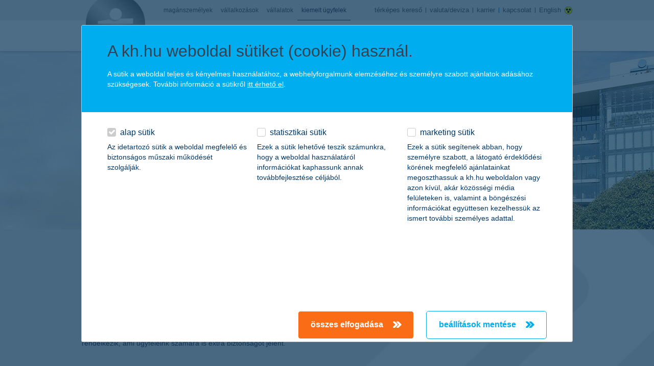

--- FILE ---
content_type: text/html;charset=UTF-8
request_url: https://www.kh.hu/kiemelt-ugyfelek/kiemelt-privat-bank/szolgaltatasok/biztonsag-diszkrecio
body_size: 17924
content:




































	
		
			<!DOCTYPE html>



























































<html class="ltr" dir="ltr" lang="hu-HU">
	<head>
		<title>biztonság - K&amp;H bank és biztosítás</title>

		<meta content="initial-scale=1.0, width=device-width, maximum-scale=1, minimum-scale=1, user-scalable=no" name="viewport" />

					<link rel="stylesheet" type="text/css" href="https://www.kh.hu/o/kh-theme/css/jquery-ui.css">






































<meta content="text/html; charset=UTF-8" http-equiv="content-type" />












<script data-senna-track="permanent" src="/combo?browserId=other&minifierType=js&languageId=hu_HU&b=7210&t=1769667277846&/o/frontend-js-jquery-web/jquery/jquery.min.js&/o/frontend-js-jquery-web/jquery/bootstrap.bundle.min.js&/o/frontend-js-jquery-web/jquery/collapsible_search.js&/o/frontend-js-jquery-web/jquery/fm.js&/o/frontend-js-jquery-web/jquery/form.js&/o/frontend-js-jquery-web/jquery/popper.min.js&/o/frontend-js-jquery-web/jquery/side_navigation.js" type="text/javascript"></script>
<link data-senna-track="permanent" href="/o/frontend-theme-font-awesome-web/css/main.css" rel="stylesheet" type="text/css" />


<link href="https://www.kh.hu/o/kh-theme/images/favicon.ico" rel="icon" />





		
			
				<link data-senna-track="temporary" href="https://www.kh.hu/kiemelt-ugyfelek/kiemelt-privat-bank/szolgaltatasok/biztonsag-diszkrecio" rel="canonical" />
			
		





<link class="lfr-css-file" data-senna-track="temporary" href="https://www.kh.hu/o/kh-theme/css/clay.css?browserId=other&amp;themeId=kh_WAR_khtheme&amp;minifierType=css&amp;languageId=hu_HU&amp;b=7210&amp;t=1764977910000" id="liferayAUICSS" rel="stylesheet" type="text/css" />



<link data-senna-track="temporary" href="/o/frontend-css-web/main.css?browserId=other&amp;themeId=kh_WAR_khtheme&amp;minifierType=css&amp;languageId=hu_HU&amp;b=7210&amp;t=1764977816978" id="liferayPortalCSS" rel="stylesheet" type="text/css" />









	

	





	



	

		<link data-senna-track="temporary" href="/combo?browserId=other&amp;minifierType=&amp;themeId=kh_WAR_khtheme&amp;languageId=hu_HU&amp;b=7210&amp;com_liferay_journal_content_web_portlet_JournalContentPortlet_INSTANCE_Urg24xxYeMXZ:%2Fcss%2Fmain.css&amp;com_liferay_product_navigation_product_menu_web_portlet_ProductMenuPortlet:%2Fcss%2Fmain.css&amp;com_liferay_staging_bar_web_portlet_StagingBarPortlet:%2Fcss%2Fmain.css&amp;t=1764977910000" id="90953d27" rel="stylesheet" type="text/css" />

	







<script data-senna-track="temporary" type="text/javascript">
	// <![CDATA[
		var Liferay = Liferay || {};

		Liferay.Browser = {
			acceptsGzip: function() {
				return false;
			},

			

			getMajorVersion: function() {
				return 131.0;
			},

			getRevision: function() {
				return '537.36';
			},
			getVersion: function() {
				return '131.0';
			},

			

			isAir: function() {
				return false;
			},
			isChrome: function() {
				return true;
			},
			isEdge: function() {
				return false;
			},
			isFirefox: function() {
				return false;
			},
			isGecko: function() {
				return true;
			},
			isIe: function() {
				return false;
			},
			isIphone: function() {
				return false;
			},
			isLinux: function() {
				return false;
			},
			isMac: function() {
				return true;
			},
			isMobile: function() {
				return false;
			},
			isMozilla: function() {
				return false;
			},
			isOpera: function() {
				return false;
			},
			isRtf: function() {
				return true;
			},
			isSafari: function() {
				return true;
			},
			isSun: function() {
				return false;
			},
			isWebKit: function() {
				return true;
			},
			isWindows: function() {
				return false;
			}
		};

		Liferay.Data = Liferay.Data || {};

		Liferay.Data.ICONS_INLINE_SVG = true;

		Liferay.Data.NAV_SELECTOR = '#navigation';

		Liferay.Data.NAV_SELECTOR_MOBILE = '#navigationCollapse';

		Liferay.Data.isCustomizationView = function() {
			return false;
		};

		Liferay.Data.notices = [
			null

			

			
		];

		Liferay.PortletKeys = {
			DOCUMENT_LIBRARY: 'com_liferay_document_library_web_portlet_DLPortlet',
			DYNAMIC_DATA_MAPPING: 'com_liferay_dynamic_data_mapping_web_portlet_DDMPortlet',
			ITEM_SELECTOR: 'com_liferay_item_selector_web_portlet_ItemSelectorPortlet'
		};

		Liferay.PropsValues = {
			JAVASCRIPT_SINGLE_PAGE_APPLICATION_TIMEOUT: 0,
			NTLM_AUTH_ENABLED: false,
			UPLOAD_SERVLET_REQUEST_IMPL_MAX_SIZE: 104857600
		};

		Liferay.ThemeDisplay = {

			

			
				getLayoutId: function() {
					return '478';
				},

				

				getLayoutRelativeControlPanelURL: function() {
					return '/group/guest/~/control_panel/manage';
				},

				getLayoutRelativeURL: function() {
					return '/kiemelt-ugyfelek/kiemelt-privat-bank/szolgaltatasok/biztonsag-diszkrecio';
				},
				getLayoutURL: function() {
					return 'https://www.kh.hu/kiemelt-ugyfelek/kiemelt-privat-bank/szolgaltatasok/biztonsag-diszkrecio';
				},
				getParentLayoutId: function() {
					return '477';
				},
				isControlPanel: function() {
					return false;
				},
				isPrivateLayout: function() {
					return 'false';
				},
				isVirtualLayout: function() {
					return false;
				},
			

			getBCP47LanguageId: function() {
				return 'hu-HU';
			},
			getCanonicalURL: function() {

				

				return 'https\x3a\x2f\x2fwww\x2ekh\x2ehu\x2fkiemelt-ugyfelek\x2fkiemelt-privat-bank\x2fszolgaltatasok\x2fbiztonsag-diszkrecio';
			},
			getCDNBaseURL: function() {
				return 'https://www.kh.hu';
			},
			getCDNDynamicResourcesHost: function() {
				return '';
			},
			getCDNHost: function() {
				return '';
			},
			getCompanyGroupId: function() {
				return '20197';
			},
			getCompanyId: function() {
				return '20157';
			},
			getDefaultLanguageId: function() {
				return 'hu_HU';
			},
			getDoAsUserIdEncoded: function() {
				return '';
			},
			getLanguageId: function() {
				return 'hu_HU';
			},
			getParentGroupId: function() {
				return '20184';
			},
			getPathContext: function() {
				return '';
			},
			getPathImage: function() {
				return '/image';
			},
			getPathJavaScript: function() {
				return '/o/frontend-js-web';
			},
			getPathMain: function() {
				return '/c';
			},
			getPathThemeImages: function() {
				return 'https://www.kh.hu/o/kh-theme/images';
			},
			getPathThemeRoot: function() {
				return '/o/kh-theme';
			},
			getPlid: function() {
				return '169463';
			},
			getPortalURL: function() {
				return 'https://www.kh.hu';
			},
			getScopeGroupId: function() {
				return '20184';
			},
			getScopeGroupIdOrLiveGroupId: function() {
				return '20184';
			},
			getSessionId: function() {
				return '';
			},
			getSiteAdminURL: function() {
				return 'https://www.kh.hu/group/guest/~/control_panel/manage?p_p_lifecycle=0&p_p_state=maximized&p_p_mode=view';
			},
			getSiteGroupId: function() {
				return '20184';
			},
			getURLControlPanel: function() {
				return '/group/control_panel?refererPlid=169463';
			},
			getURLHome: function() {
				return 'https\x3a\x2f\x2fwww\x2ekh\x2ehu\x2fweb\x2fguest\x2fbank';
			},
			getUserEmailAddress: function() {
				return '';
			},
			getUserId: function() {
				return '20161';
			},
			getUserName: function() {
				return '';
			},
			isAddSessionIdToURL: function() {
				return false;
			},
			isImpersonated: function() {
				return false;
			},
			isSignedIn: function() {
				return false;
			},
			isStateExclusive: function() {
				return false;
			},
			isStateMaximized: function() {
				return false;
			},
			isStatePopUp: function() {
				return false;
			}
		};

		var themeDisplay = Liferay.ThemeDisplay;

		Liferay.AUI = {

			

			getAvailableLangPath: function() {
				return 'available_languages.jsp?browserId=other&themeId=kh_WAR_khtheme&colorSchemeId=02&minifierType=js&languageId=hu_HU&b=7210&t=1769776747695';
			},
			getCombine: function() {
				return true;
			},
			getComboPath: function() {
				return '/combo/?browserId=other&minifierType=&languageId=hu_HU&b=7210&t=1764977816480&';
			},
			getDateFormat: function() {
				return '%Y.%m.%d.';
			},
			getEditorCKEditorPath: function() {
				return '/o/frontend-editor-ckeditor-web';
			},
			getFilter: function() {
				var filter = 'raw';

				
					
						filter = 'min';
					
					

				return filter;
			},
			getFilterConfig: function() {
				var instance = this;

				var filterConfig = null;

				if (!instance.getCombine()) {
					filterConfig = {
						replaceStr: '.js' + instance.getStaticResourceURLParams(),
						searchExp: '\\.js$'
					};
				}

				return filterConfig;
			},
			getJavaScriptRootPath: function() {
				return '/o/frontend-js-web';
			},
			getLangPath: function() {
				return 'aui_lang.jsp?browserId=other&themeId=kh_WAR_khtheme&colorSchemeId=02&minifierType=js&languageId=hu_HU&b=7210&t=1764977816480';
			},
			getPortletRootPath: function() {
				return '/html/portlet';
			},
			getStaticResourceURLParams: function() {
				return '?browserId=other&minifierType=&languageId=hu_HU&b=7210&t=1764977816480';
			}
		};

		Liferay.authToken = '02ugxMGH';

		

		Liferay.currentURL = '\x2fkiemelt-ugyfelek\x2fkiemelt-privat-bank\x2fszolgaltatasok\x2fbiztonsag-diszkrecio';
		Liferay.currentURLEncoded = '\x252Fkiemelt-ugyfelek\x252Fkiemelt-privat-bank\x252Fszolgaltatasok\x252Fbiztonsag-diszkrecio';
	// ]]>
</script>

<script src="/o/js_loader_config?t=1769667277866" type="text/javascript"></script>
<script data-senna-track="permanent" src="/combo?browserId=other&minifierType=js&languageId=hu_HU&b=7210&t=1764977816480&/o/frontend-js-web/loader/config.js&/o/frontend-js-web/loader/loader.js&/o/frontend-js-web/aui/aui/aui.js&/o/frontend-js-web/aui/aui-base-html5-shiv/aui-base-html5-shiv.js&/o/frontend-js-web/liferay/browser_selectors.js&/o/frontend-js-web/liferay/modules.js&/o/frontend-js-web/liferay/aui_sandbox.js&/o/frontend-js-web/misc/svg4everybody.js&/o/frontend-js-web/aui/arraylist-add/arraylist-add.js&/o/frontend-js-web/aui/arraylist-filter/arraylist-filter.js&/o/frontend-js-web/aui/arraylist/arraylist.js&/o/frontend-js-web/aui/array-extras/array-extras.js&/o/frontend-js-web/aui/array-invoke/array-invoke.js&/o/frontend-js-web/aui/attribute-base/attribute-base.js&/o/frontend-js-web/aui/attribute-complex/attribute-complex.js&/o/frontend-js-web/aui/attribute-core/attribute-core.js&/o/frontend-js-web/aui/attribute-observable/attribute-observable.js&/o/frontend-js-web/aui/attribute-extras/attribute-extras.js&/o/frontend-js-web/aui/base-base/base-base.js&/o/frontend-js-web/aui/base-pluginhost/base-pluginhost.js&/o/frontend-js-web/aui/classnamemanager/classnamemanager.js&/o/frontend-js-web/aui/datatype-xml-format/datatype-xml-format.js&/o/frontend-js-web/aui/datatype-xml-parse/datatype-xml-parse.js&/o/frontend-js-web/aui/dom-base/dom-base.js&/o/frontend-js-web/aui/dom-core/dom-core.js&/o/frontend-js-web/aui/dom-screen/dom-screen.js&/o/frontend-js-web/aui/dom-style/dom-style.js&/o/frontend-js-web/aui/event-base/event-base.js&/o/frontend-js-web/aui/event-custom-base/event-custom-base.js&/o/frontend-js-web/aui/event-custom-complex/event-custom-complex.js&/o/frontend-js-web/aui/event-delegate/event-delegate.js&/o/frontend-js-web/aui/event-focus/event-focus.js&/o/frontend-js-web/aui/event-hover/event-hover.js&/o/frontend-js-web/aui/event-key/event-key.js&/o/frontend-js-web/aui/event-mouseenter/event-mouseenter.js&/o/frontend-js-web/aui/event-mousewheel/event-mousewheel.js" type="text/javascript"></script>
<script data-senna-track="permanent" src="/combo?browserId=other&minifierType=js&languageId=hu_HU&b=7210&t=1764977816480&/o/frontend-js-web/aui/event-outside/event-outside.js&/o/frontend-js-web/aui/event-resize/event-resize.js&/o/frontend-js-web/aui/event-simulate/event-simulate.js&/o/frontend-js-web/aui/event-synthetic/event-synthetic.js&/o/frontend-js-web/aui/intl/intl.js&/o/frontend-js-web/aui/io-base/io-base.js&/o/frontend-js-web/aui/io-form/io-form.js&/o/frontend-js-web/aui/io-queue/io-queue.js&/o/frontend-js-web/aui/io-upload-iframe/io-upload-iframe.js&/o/frontend-js-web/aui/io-xdr/io-xdr.js&/o/frontend-js-web/aui/json-parse/json-parse.js&/o/frontend-js-web/aui/json-stringify/json-stringify.js&/o/frontend-js-web/aui/node-base/node-base.js&/o/frontend-js-web/aui/node-core/node-core.js&/o/frontend-js-web/aui/node-event-delegate/node-event-delegate.js&/o/frontend-js-web/aui/node-event-simulate/node-event-simulate.js&/o/frontend-js-web/aui/node-focusmanager/node-focusmanager.js&/o/frontend-js-web/aui/node-pluginhost/node-pluginhost.js&/o/frontend-js-web/aui/node-screen/node-screen.js&/o/frontend-js-web/aui/node-style/node-style.js&/o/frontend-js-web/aui/oop/oop.js&/o/frontend-js-web/aui/plugin/plugin.js&/o/frontend-js-web/aui/pluginhost-base/pluginhost-base.js&/o/frontend-js-web/aui/pluginhost-config/pluginhost-config.js&/o/frontend-js-web/aui/querystring-stringify-simple/querystring-stringify-simple.js&/o/frontend-js-web/aui/queue-promote/queue-promote.js&/o/frontend-js-web/aui/selector-css2/selector-css2.js&/o/frontend-js-web/aui/selector-css3/selector-css3.js&/o/frontend-js-web/aui/selector-native/selector-native.js&/o/frontend-js-web/aui/selector/selector.js&/o/frontend-js-web/aui/widget-base/widget-base.js&/o/frontend-js-web/aui/widget-htmlparser/widget-htmlparser.js&/o/frontend-js-web/aui/widget-skin/widget-skin.js&/o/frontend-js-web/aui/widget-uievents/widget-uievents.js&/o/frontend-js-web/aui/yui-throttle/yui-throttle.js&/o/frontend-js-web/aui/aui-base-core/aui-base-core.js" type="text/javascript"></script>
<script data-senna-track="permanent" src="/combo?browserId=other&minifierType=js&languageId=hu_HU&b=7210&t=1764977816480&/o/frontend-js-web/aui/aui-base-lang/aui-base-lang.js&/o/frontend-js-web/aui/aui-classnamemanager/aui-classnamemanager.js&/o/frontend-js-web/aui/aui-component/aui-component.js&/o/frontend-js-web/aui/aui-debounce/aui-debounce.js&/o/frontend-js-web/aui/aui-delayed-task-deprecated/aui-delayed-task-deprecated.js&/o/frontend-js-web/aui/aui-event-base/aui-event-base.js&/o/frontend-js-web/aui/aui-event-input/aui-event-input.js&/o/frontend-js-web/aui/aui-form-validator/aui-form-validator.js&/o/frontend-js-web/aui/aui-node-base/aui-node-base.js&/o/frontend-js-web/aui/aui-node-html5/aui-node-html5.js&/o/frontend-js-web/aui/aui-selector/aui-selector.js&/o/frontend-js-web/aui/aui-timer/aui-timer.js&/o/frontend-js-web/liferay/dependency.js&/o/frontend-js-web/liferay/dom_task_runner.js&/o/frontend-js-web/liferay/events.js&/o/frontend-js-web/liferay/language.js&/o/frontend-js-web/liferay/lazy_load.js&/o/frontend-js-web/liferay/liferay.js&/o/frontend-js-web/liferay/util.js&/o/frontend-js-web/liferay/global.bundle.js&/o/frontend-js-web/liferay/portal.js&/o/frontend-js-web/liferay/portlet.js&/o/frontend-js-web/liferay/workflow.js&/o/frontend-js-web/liferay/form.js&/o/frontend-js-web/liferay/form_placeholders.js&/o/frontend-js-web/liferay/icon.js&/o/frontend-js-web/liferay/menu.js&/o/frontend-js-web/liferay/notice.js&/o/frontend-js-web/liferay/poller.js" type="text/javascript"></script>




	

	<script data-senna-track="temporary" src="/o/js_bundle_config?t=1769667295620" type="text/javascript"></script>


<script data-senna-track="temporary" type="text/javascript">
	// <![CDATA[
		
			
				
		

		

		
	// ]]>
</script>





	
		

			

			
		
		



	
		

			

			
		
	












	

	





	



	

		<script data-senna-track="temporary" src="/combo?browserId=other&amp;minifierType=&amp;themeId=kh_WAR_khtheme&amp;languageId=hu_HU&amp;b=7210&amp;com_liferay_staging_bar_web_portlet_StagingBarPortlet:%2Fjs%2Fstaging.js&amp;com_liferay_staging_bar_web_portlet_StagingBarPortlet:%2Fjs%2Fstaging_branch.js&amp;com_liferay_staging_bar_web_portlet_StagingBarPortlet:%2Fjs%2Fstaging_version.js&amp;t=1764977910000" type="text/javascript"></script>

	















<link class="lfr-css-file" data-senna-track="temporary" href="https://www.kh.hu/o/kh-theme/css/main.css?browserId=other&amp;themeId=kh_WAR_khtheme&amp;minifierType=css&amp;languageId=hu_HU&amp;b=7210&amp;t=1764977910000" id="liferayThemeCSS" rel="stylesheet" type="text/css" />








	<style data-senna-track="temporary" type="text/css">

		

			

				

					

#p_p_id_com_liferay_journal_content_web_portlet_JournalContentPortlet_INSTANCE_Urg24xxYeMXZ_ .portlet-content {

}




				

			

		

			

		

			

				

					

#p_p_id_com_liferay_journal_content_web_portlet_JournalContentPortlet_INSTANCE_Lv2odxf3IIsi_ .portlet-content {

}




				

			

		

			

		

			

		

	</style>


<link data-senna-track="permanent" href="https://www.kh.hu/combo?browserId=other&minifierType=css&languageId=hu_HU&b=7210&t=1764977821075&/o/change-tracking-change-lists-indicator-theme-contributor/change_tracking_change_lists_indicator.css" rel="stylesheet" type = "text/css" />




















<script data-senna-track="temporary" type="text/javascript">
	if (window.Analytics) {
		window._com_liferay_document_library_analytics_isViewFileEntry = false;
	}
</script>













<script type="text/javascript">
// <![CDATA[
Liferay.on(
	'ddmFieldBlur', function(event) {
		if (window.Analytics) {
			Analytics.send(
				'fieldBlurred',
				'Form',
				{
					fieldName: event.fieldName,
					focusDuration: event.focusDuration,
					formId: event.formId,
					page: event.page
				}
			);
		}
	}
);

Liferay.on(
	'ddmFieldFocus', function(event) {
		if (window.Analytics) {
			Analytics.send(
				'fieldFocused',
				'Form',
				{
					fieldName: event.fieldName,
					formId: event.formId,
					page: event.page
				}
			);
		}
	}
);

Liferay.on(
	'ddmFormPageShow', function(event) {
		if (window.Analytics) {
			Analytics.send(
				'pageViewed',
				'Form',
				{
					formId: event.formId,
					page: event.page,
					title: event.title
				}
			);
		}
	}
);

Liferay.on(
	'ddmFormSubmit', function(event) {
		if (window.Analytics) {
			Analytics.send(
				'formSubmitted',
				'Form',
				{
					formId: event.formId
				}
			);
		}
	}
);

Liferay.on(
	'ddmFormView', function(event) {
		if (window.Analytics) {
			Analytics.send(
				'formViewed',
				'Form',
				{
					formId: event.formId,
					title: event.title
				}
			);
		}
	}
);
// ]]>
</script>


					<script src="https://www.kh.hu/o/kh-theme/js/jquery-ui.min.js"></script>

		<link rel="apple-touch-icon" sizes="57x57" href="https://www.kh.hu/o/kh-theme/images/apple-touch-icon-57x57.png" />
		<link rel="apple-touch-icon" sizes="60x60" href="https://www.kh.hu/o/kh-theme/images/apple-touch-icon-60x60.png" />
		<link rel="apple-touch-icon" sizes="72x72" href="https://www.kh.hu/o/kh-theme/images/apple-touch-icon-72x72.png" />
		<link rel="apple-touch-icon" sizes="76x76" href="https://www.kh.hu/o/kh-theme/images/apple-touch-icon-76x76.png" />
		<link rel="apple-touch-icon" sizes="114x114" href="https://www.kh.hu/o/kh-theme/images/apple-touch-icon-114x114.png" />
		<link rel="apple-touch-icon" sizes="120x120" href="https://www.kh.hu/o/kh-theme/images/apple-touch-icon-120x120.png" />
		<link rel="apple-touch-icon" sizes="144x144" href="https://www.kh.hu/o/kh-theme/images/apple-touch-icon-144x144.png" />
		<link rel="apple-touch-icon" sizes="152x152" href="https://www.kh.hu/o/kh-theme/images/apple-touch-icon-152x152.png" />
		<link rel="apple-touch-icon" sizes="180x180" href="https://www.kh.hu/o/kh-theme/images/apple-touch-icon-180x180.png" />
		<link rel="icon" type="image/png" href="https://www.kh.hu/o/kh-theme/images/favicon-32x32.png" sizes="32x32" />
		<link rel="icon" type="image/png" href="https://www.kh.hu/o/kh-theme/images/favicon-194x194.png" sizes="194x194" />
		<link rel="icon" type="image/png" href="https://www.kh.hu/o/kh-theme/images/favicon-96x96.png" sizes="96x96" />
		<link rel="icon" type="image/png" href="https://www.kh.hu/o/kh-theme/images/android-chrome-192x192.png" sizes="192x192" />
		<link rel="icon" type="image/png" href="https://www.kh.hu/o/kh-theme/images/favicon-16x16.png" sizes="16x16" />
		<link rel="manifest" href="https://www.kh.hu/o/kh-theme/images/manifest.json" />
		<link rel="shortcut icon" href="https://www.kh.hu/o/kh-theme/images/favicon.ico" />

		<meta name="msapplication-TileImage" content="https://www.kh.hu/o/kh-theme/images/mstile-144x144.png" />
		<meta name="msapplication-config" content="https://www.kh.hu/o/kh-theme/images/browserconfig.xml" />
		<meta name="format-detection" content="telephone=no" />

			<link rel="mask-icon" href="https://www.kh.hu/o/kh-theme/images/safari-pinned-tab.svg" color="#344253" />
			<meta name="msapplication-TileColor" content="#344253" />
			<meta name="theme-color" content="#344253" />
		

    <script type="text/javascript" src="https://www.kh.hu/o/kh-theme/js/digit-tooltip.js"></script>
    <script type="text/javascript" src="https://www.kh.hu/o/kh-theme/js/digit-carousel.js"></script>
    <script type="text/javascript" src="https://www.kh.hu/o/kh-theme/js/digit-datepicker.js"></script>
    
    
    <script type="text/javascript">
    window['cookieDomain'] = 'kh.hu';
    </script>
    
    <script type="text/javascript">
		window['linistryUrl'] = 'idopontfoglalas.kh.hu/Customer/ServiceCategoryMenu?scm=valaszto';
	</script>
	
    <!-- custom scripts  -->

            <!-- BEGIN LivePerson Monitor. -->
            <script type="text/javascript">window.lpTag = window.lpTag || {}, 'undefined' == typeof window.lpTag._tagCount ? (window.lpTag = {
                    wl: lpTag.wl || null,
                    scp: lpTag.scp || null,
                    site: '49661909' || '',
                    section: lpTag.section || '',
                    tagletSection: lpTag.tagletSection || null,
                    autoStart: lpTag.autoStart !== !1,
                    ovr: lpTag.ovr || {},
                    _v: '1.10.0',
                    _tagCount: 1,
                    protocol: 'https:',
                    events: {
                        bind: function (t, e, i) {
                            lpTag.defer(function () {
                                lpTag.events.bind(t, e, i)
                            }, 0)
                        }, trigger: function (t, e, i) {
                            lpTag.defer(function () {
                                lpTag.events.trigger(t, e, i)
                            }, 1)
                        }
                    },
                    defer: function (t, e) {
                        0 === e ? (this._defB = this._defB || [], this._defB.push(t)) : 1 === e ? (this._defT = this._defT || [], this._defT.push(t)) : (this._defL = this._defL || [], this._defL.push(t))
                    },
                    load: function (t, e, i) {
                        var n = this;
                        setTimeout(function () {
                            n._load(t, e, i)
                        }, 0)
                    },
                    _load: function (t, e, i) {
                        var n = t;
                        t || (n = this.protocol + '//' + (this.ovr && this.ovr.domain ? this.ovr.domain : 'lptag.liveperson.net') + '/tag/tag.js?site=' + this.site);
                        var o = document.createElement('script');
                        o.setAttribute('charset', e ? e : 'UTF-8'), i && o.setAttribute('id', i), o.setAttribute('src', n), document.getElementsByTagName('head').item(0).appendChild(o)
                    },
                    init: function () {
                        this._timing = this._timing || {}, this._timing.start = (new Date).getTime();
                        var t = this;
                        window.attachEvent ? window.attachEvent('onload', function () {
                            t._domReady('domReady')
                        }) : (window.addEventListener('DOMContentLoaded', function () {
                            t._domReady('contReady')
                        }, !1), window.addEventListener('load', function () {
                            t._domReady('domReady')
                        }, !1)), 'undefined' === typeof window._lptStop && this.load()
                    },
                    start: function () {
                        this.autoStart = !0
                    },
                    _domReady: function (t) {
                        this.isDom || (this.isDom = !0, this.events.trigger('LPT', 'DOM_READY', {t: t})), this._timing[t] = (new Date).getTime()
                    },
                    vars: lpTag.vars || [],
                    dbs: lpTag.dbs || [],
                    ctn: lpTag.ctn || [],
                    sdes: lpTag.sdes || [],
                    hooks: lpTag.hooks || [],
                    identities: lpTag.identities || [],
                    ev: lpTag.ev || []
                }, lpTag.init()) : window.lpTag._tagCount += 1;</script>
            <!-- END LivePerson Monitor. -->
            
            <script>dataLayer = [];</script>

			<style>.xnpe_async_hide{opacity:0 !important}</style>
            <!-- Google Tag Manager -->
            <script id="gtmLoadingScript">(function(w,d,s,l,i){w[l]=w[l]||[];w[l].push({'gtm.start':
            new Date().getTime(),event:'gtm.js'});var f=d.getElementsByTagName(s)[0],
            j=d.createElement(s),dl=l!='dataLayer'?'&l='+l:'';j.async=true;j.src=
            'https://www.googletagmanager.com/gtm.js?id='+i+dl;f.parentNode.insertBefore(j,f);
            })(window,document,'script','dataLayer','GTM-T5J8P5');</script>
            <!-- End Google Tag Manager -->
 

		<!-- Lottie animation player script include -->


		<!-- Mediaset exponea script include -->
	
                              <script>!function(e){var n="https://s.go-mpulse.net/boomerang/";if("False"=="True")e.BOOMR_config=e.BOOMR_config||{},e.BOOMR_config.PageParams=e.BOOMR_config.PageParams||{},e.BOOMR_config.PageParams.pci=!0,n="https://s2.go-mpulse.net/boomerang/";if(window.BOOMR_API_key="7L4UB-85WFW-69DDA-C7H2E-GWGRW",function(){function e(){if(!o){var e=document.createElement("script");e.id="boomr-scr-as",e.src=window.BOOMR.url,e.async=!0,i.parentNode.appendChild(e),o=!0}}function t(e){o=!0;var n,t,a,r,d=document,O=window;if(window.BOOMR.snippetMethod=e?"if":"i",t=function(e,n){var t=d.createElement("script");t.id=n||"boomr-if-as",t.src=window.BOOMR.url,BOOMR_lstart=(new Date).getTime(),e=e||d.body,e.appendChild(t)},!window.addEventListener&&window.attachEvent&&navigator.userAgent.match(/MSIE [67]\./))return window.BOOMR.snippetMethod="s",void t(i.parentNode,"boomr-async");a=document.createElement("IFRAME"),a.src="about:blank",a.title="",a.role="presentation",a.loading="eager",r=(a.frameElement||a).style,r.width=0,r.height=0,r.border=0,r.display="none",i.parentNode.appendChild(a);try{O=a.contentWindow,d=O.document.open()}catch(_){n=document.domain,a.src="javascript:var d=document.open();d.domain='"+n+"';void(0);",O=a.contentWindow,d=O.document.open()}if(n)d._boomrl=function(){this.domain=n,t()},d.write("<bo"+"dy onload='document._boomrl();'>");else if(O._boomrl=function(){t()},O.addEventListener)O.addEventListener("load",O._boomrl,!1);else if(O.attachEvent)O.attachEvent("onload",O._boomrl);d.close()}function a(e){window.BOOMR_onload=e&&e.timeStamp||(new Date).getTime()}if(!window.BOOMR||!window.BOOMR.version&&!window.BOOMR.snippetExecuted){window.BOOMR=window.BOOMR||{},window.BOOMR.snippetStart=(new Date).getTime(),window.BOOMR.snippetExecuted=!0,window.BOOMR.snippetVersion=12,window.BOOMR.url=n+"7L4UB-85WFW-69DDA-C7H2E-GWGRW";var i=document.currentScript||document.getElementsByTagName("script")[0],o=!1,r=document.createElement("link");if(r.relList&&"function"==typeof r.relList.supports&&r.relList.supports("preload")&&"as"in r)window.BOOMR.snippetMethod="p",r.href=window.BOOMR.url,r.rel="preload",r.as="script",r.addEventListener("load",e),r.addEventListener("error",function(){t(!0)}),setTimeout(function(){if(!o)t(!0)},3e3),BOOMR_lstart=(new Date).getTime(),i.parentNode.appendChild(r);else t(!1);if(window.addEventListener)window.addEventListener("load",a,!1);else if(window.attachEvent)window.attachEvent("onload",a)}}(),"".length>0)if(e&&"performance"in e&&e.performance&&"function"==typeof e.performance.setResourceTimingBufferSize)e.performance.setResourceTimingBufferSize();!function(){if(BOOMR=e.BOOMR||{},BOOMR.plugins=BOOMR.plugins||{},!BOOMR.plugins.AK){var n=""=="true"?1:0,t="",a="aohqb3ax3cnzc2l5ij4q-f-ffe57a463-clientnsv4-s.akamaihd.net",i="false"=="true"?2:1,o={"ak.v":"39","ak.cp":"1694551","ak.ai":parseInt("1037791",10),"ak.ol":"0","ak.cr":85,"ak.ipv":4,"ak.proto":"h2","ak.rid":"1548eac8","ak.r":44316,"ak.a2":n,"ak.m":"","ak.n":"essl","ak.bpcip":"3.143.0.0","ak.cport":38468,"ak.gh":"23.216.155.148","ak.quicv":"","ak.tlsv":"tls1.3","ak.0rtt":"","ak.0rtt.ed":"","ak.csrc":"-","ak.acc":"","ak.t":"1769816697","ak.ak":"hOBiQwZUYzCg5VSAfCLimQ==jTs8YVrHZyUx7HLjiKvyzIvdsx0q0Nym9tRMZVic1kADZBEtg3xyy9B5XfDy/K1JuQ/HJcQYV4A3yF75sDuKM5a9JMW0eNN5tlTdw1h4FsUuUwr+F1ZhnkIYTj2xRIuNhFhEcn4koEL4uE20aGOsRUvVhdaDwOL7Bqv5eI3x7DfBEGLOnHm43RoIaBO0V5Ame4icVdI115kMS9fb+sFkluRChH+v/uLKHuSfU8xBOE3f6ljXcBOXn66McDpajEh6p+iDH/XMF30s24xMV/ylDLK6XBajp7jHzGew6m/HcTnofVy9c3Y3k7MadkGYdUxnrImnJf6fMuzoUAkcwNOlZ4A7GDo7+iG5jJOkiw+MaYkjMXjJUW/8VoHc8Btl6oj+vM2lwSxGT6pyA0Ham6zntUwlHKGepopI8m/8unHHttk=","ak.pv":"77","ak.dpoabenc":"","ak.tf":i};if(""!==t)o["ak.ruds"]=t;var r={i:!1,av:function(n){var t="http.initiator";if(n&&(!n[t]||"spa_hard"===n[t]))o["ak.feo"]=void 0!==e.aFeoApplied?1:0,BOOMR.addVar(o)},rv:function(){var e=["ak.bpcip","ak.cport","ak.cr","ak.csrc","ak.gh","ak.ipv","ak.m","ak.n","ak.ol","ak.proto","ak.quicv","ak.tlsv","ak.0rtt","ak.0rtt.ed","ak.r","ak.acc","ak.t","ak.tf"];BOOMR.removeVar(e)}};BOOMR.plugins.AK={akVars:o,akDNSPreFetchDomain:a,init:function(){if(!r.i){var e=BOOMR.subscribe;e("before_beacon",r.av,null,null),e("onbeacon",r.rv,null,null),r.i=!0}return this},is_complete:function(){return!0}}}}()}(window);</script></head>
	<body class=" controls-visible private yui3-skin-sam guest-site signed-out public-page site ">

    <div class="cookie-consent-container" id="cookieConsentContainer" style="display: none">
					
						<div class="wrap">
    <div class="mobile-scrollable-container">
        <div class="text-container">
            <h2>A kh.hu weboldal sütiket (cookie) használ.</h2>
            <p>A sütik a weboldal teljes és kényelmes használatához, a webhelyforgalmunk elemzéséhez és személyre szabott ajánlatok adásához szükségesek. További információ a sütikről <a href="/cookie-szabalyzat" target="_blank">itt érhető el</a>.</p>
        </div>
        <div class="level-container" id="cookie-level-container">
                    <div class="level-content">
                        <div class="level-header">
                            <input 
                                type="checkbox" 
                                id="kh_cookie_level1" 
                                name="kh_cookie_level1"
                                value="kh_cookie_level1"
                                checked disabled />
                            <label 
                                for="kh_cookie_level1">
                                    alap sütik
                            </label>
                        </div>
                        <p class="level-description">Az idetartozó sütik a weboldal megfelelő és biztonságos műszaki működését szolgálják.</p>
                    </div>
                    <div class="level-content">
                        <div class="level-header">
                            <input 
                                type="checkbox" 
                                id="kh_cookie_level3" 
                                name="kh_cookie_level3"
                                value="kh_cookie_level3"
                                 />
                            <label 
                                for="kh_cookie_level3">
                                    statisztikai sütik
                            </label>
                        </div>
                        <p class="level-description">Ezek a sütik lehetővé teszik számunkra, hogy a weboldal használatáról információkat kaphassunk annak továbbfejlesztése céljából.</p>
                    </div>
                    <div class="level-content">
                        <div class="level-header">
                            <input 
                                type="checkbox" 
                                id="kh_cookie_level4" 
                                name="kh_cookie_level4"
                                value="kh_cookie_level4"
                                 />
                            <label 
                                for="kh_cookie_level4">
                                    marketing sütik
                            </label>
                        </div>
                        <p class="level-description">Ezek a sütik segítenek abban, hogy személyre szabott, a látogató érdeklődési körének megfelelő ajánlatainkat megoszthassuk a kh.hu weboldalon vagy azon kívül, akár közösségi média felületeken is, valamint a böngészési információkat együttesen kezelhessük az ismert további személyes adattal.</p>
                    </div>
        </div>
    </div>
    <div class="button-container">
            
            <span 
                class="btn custom-btn-0 denied-all hide"
                id="cookie-settings-button-"
                data-cookie-level="">
                összes elutasítása
            </span>
			
			<style>
			.cookie-consent-container .wrap .button-container .custom-btn-0{
				background: #00aeef;
				color: #FFFFFF;
				border-color: #00aeef;
			}

			.cookie-consent-container .wrap .button-container .custom-btn-0:hover {
				background: #00aeef;
				color: #FFFFFF;
				border-color: #00aeef;
			}
			</style>
			
            
            <span 
                class="btn custom-btn-1 save-up-to-specified-level "
                id="cookie-settings-button-4"
                data-cookie-level="4">
                összes elfogadása
            </span>
			
			<style>
			.cookie-consent-container .wrap .button-container .custom-btn-1{
				background: #fa6d16;
				color: #FFFFFF;
				border-color: #fa6d16;
			}

			.cookie-consent-container .wrap .button-container .custom-btn-1:hover {
				background: #d85505;
				color: #FFFFFF;
				border-color: #d85505;
			}
			</style>
			
            
            <span 
                class="btn custom-btn-2 save "
                id="cookie-settings-button-"
                data-cookie-level="">
                beállítások mentése
            </span>
			
			<style>
			.cookie-consent-container .wrap .button-container .custom-btn-2{
				background: #FFFFFF;
				color: #00aeef;
				border-color: #00aeef;
			}

			.cookie-consent-container .wrap .button-container .custom-btn-2:hover {
				background: #00aeef;
				color: #FFFFFF;
				border-color: #00aeef;
			}
			</style>
			
    </div>
</div>

<style>
    .cookie-dialog + .ui-widget-overlay.ui-front {
        background: #002e52;
        opacity: 0.7;
    }

    .cookie-consent-container .wrap .level-container input[type="checkbox"]:not(.old) + label:before {
        border-color: #ccc;
        background: #FFFFFF;
        color: #FFFFFF;
    }

    .cookie-consent-container .wrap .level-container input[type="checkbox"]:not(.old):checked + label:before {
        background: #00aeef;
    }

    .cookie-consent-container .wrap .level-container input[type="checkbox"]:not(.old):checked:disabled + label:before {
        background: #ccc;
    }
</style>

<script>
    AUI().ready(function (A) {
    
		A.one('#cookieConsentContainer .button-container').delegate('click', (e) => {
			var node = e.currentTarget;
			if(node){
			    var cookieLevel = node.getData('cookie-level');
			    if(cookieLevel && parseInt(cookieLevel) > 0){
			        for(var i=1; i<=parseInt(cookieLevel); i++){
			            var currentCheckbox = A.one('#kh_cookie_level' + i);
			            
			            if(currentCheckbox && !currentCheckbox.get('checked')){
			                currentCheckbox.set('checked', true);
			            }
			        }
			        cookieAcceptanceStoreCookie(A);
        			cookiesChanged();
        			closeCookieDialog();
			    }
			}
		}, '.save-up-to-specified-level');
       
        A.one('#cookieConsentContainer .button-container').delegate('click', (e) => {
			var levelContainer = A.one('.level-container');
			if(levelContainer){
			    levelContainer.all('input[type="checkbox"]:not([disabled])').set('checked', false);
			    cookieAcceptanceStoreCookie(A);
    			cookiesChanged();
    			closeCookieDialog();
			}
		}, '.denied-all');
		
		A.one('#cookieConsentContainer .button-container').delegate('click', (e) => {
			cookieAcceptanceStoreCookie(A);
			cookiesChanged();
			closeCookieDialog();
		}, '.save');
		
		
    });
</script>
    </div>


		<!--@liferay_ui["quick-access"] contentId="#main-content" /-->





















































































		<div id="wrapper">
			
			
						<header id="banner" role="banner">
				
							<div class="heading">
								<div class="site-title">
                                    
									
									<a class="logo custom-logo" href="/kiemelt-ugyfelek">
										K&amp;H bank és biztosítás
									</a>
								</div>
                                
								
<nav class="sort-pages modify-pages navigation" role="navigation">

	<ul aria-label="Webhelyoldalak:" role="menubar">

			
			
				
				
				
			<li class="" id="layout_4"  role="presentation">
			
				<a aria-labelledby="layout_4" href="https://www.kh.hu/bank" aria-haspopup='true'  role="menuitem"><span> magánszemélyek</span></a>
			
			
			
				
				
				
			<li class="" id="layout_439"  role="presentation">
			
				<a aria-labelledby="layout_439" href="https://www.kh.hu/vallalkozas" aria-haspopup='true'  role="menuitem"><span> vállalkozások</span></a>
			
			
			
				
				
				
			<li class="" id="layout_422"  role="presentation">
			
				<a aria-labelledby="layout_422" href="https://www.kh.hu/vallalat" aria-haspopup='true'  role="menuitem"><span> vállalatok</span></a>
			
			
			
				
				
				
			<li class="selected" id="layout_3388" aria-selected='true' role="presentation">
			
				<a aria-labelledby="layout_3388" href="https://www.kh.hu/kiemelt-ugyfelek" aria-haspopup='true'  role="menuitem"><span> kiemelt ügyfelek</span></a>
			
					<ul class="child-menu" role="menu">
						
							
							
							
							<li class=" hasMegaMenu" id="layout_220"  role="presentation">
									<a aria-labelledby="layout_220" href="https://www.kh.hu/premium-bank" aria-haspopup='true'  role="menuitem">prémium</a>
								
								
					
						<div class="megamenu-dropdown">
    <div class="megamenu-dropdown-inner">
        <div class="wrap"                 style="width: 100%"
            >
                <div class="mega-mainmenu mega-mainmenu-4">
                            <div class="hasMegaSubMenu">
                            <span class="mega-submenu-title" ><p>napi pénzügyek</p></span>
                            <div class="mega-submenu">
                                    <span class="mega-submenu-item"><a href="/premium-bank/szamlacsomag">prémium számla- és szolgáltatáscsomag</a></span>
                                    <span class="mega-submenu-item"><a href="/premium-bank/tanacsado">személyes prémium banki tanácsadó</a></span>
                                    <span class="mega-submenu-item"><a href="/premium-bank/tanacsado/tavbankar">K&H prémium távbankár szolgáltatás</a></span>
                                    <span class="mega-submenu-item"><a href="/biztositas/eletbiztositas/kockazati/premium-szamla">prémium életbiztosítási csomag</a></span>
                                    <span class="mega-submenu-item"><a href="/biztositas/eletbiztositas/megtakaritasi/premium4">K&H prémium 4 életbiztosítás</a></span>
                                    <span class="mega-submenu-item"><a href="/premium-bank/szefberlet">K&H széfbérlet</a></span>
                            </div>
                        </div>
                            <div class="hasMegaSubMenu">
                            <span class="mega-submenu-title" ><p>betéti- és hitelkártya szolgáltatás</p></span>
                            <div class="mega-submenu">
                                    <span class="mega-submenu-item"><a href="/napi-penzugyek/bankkartya/mastercard-arany">K&H Mastercard arany bankkártya</a></span>
                                    <span class="mega-submenu-item"><a href="/napi-penzugyek/bankkartya/mastercard">K&H Mastercard betéti érintőkártya</a></span>
                                    <span class="mega-submenu-item"><a href="/napi-penzugyek/hitelkartya/mastercard">K&H Mastercard hitelkártya</a></span>
                                    <span class="mega-submenu-item"><a href="/napi-penzugyek/hitelkartya/asszisztencia">hitelkártyához kapcsolódó asszisztencia</a></span>
                                    <span class="mega-submenu-item"><a href="/sca">biztonságos online fizetés</a></span>
                                    <span class="mega-submenu-item"><a href="/napi-penzugyek/bankkartya/szep-kartya">K&H SZÉP Kártya</a></span>
                            </div>
                        </div>
                            <div class="hasMegaSubMenu">
                            <span class="mega-submenu-title" ><p>digitális bankolás mobilon</p></span>
                            <div class="mega-submenu">
                                    <span class="mega-submenu-item"><a href="/napi-penzugyek/elektronikus-szolgaltatasok/mobilbank">K&H mobilbank</a></span>
                                    <span class="mega-submenu-item"><a href="/napi-penzugyek/elektronikus-szolgaltatasok/applepay">Apple Pay</a></span>
                                    <span class="mega-submenu-item"><a href="/napi-penzugyek/elektronikus-szolgaltatasok/googlepay">Google Pay</a></span>
                                    <span class="mega-submenu-item"><a href="/napi-penzugyek/elektronikus-szolgaltatasok/garminpay">Garmin Pay</a></span>
                                    <span class="mega-submenu-item"><a href="/napi-penzugyek/elektronikus-szolgaltatasok/xiaomipay">Xiaomi Pay</a></span>
                                    <span class="mega-submenu-item"><a href="/napi-penzugyek/elektronikus-szolgaltatasok/khplusz">K&H+ közlekedési mobiljegyek</a></span>
                                    <span class="mega-submenu-item"><a href="/napi-penzugyek/elektronikus-szolgaltatasok/mobilinfo">SMS-szolgáltatás</a></span>
                            </div>
                        </div>
                            <div class="hasMegaSubMenu">
                            <span class="mega-submenu-title" ><p>digitális bankolás asztali gépen</p></span>
                            <div class="mega-submenu">
                                    <span class="mega-submenu-item"><a href="/napi-penzugyek/elektronikus-szolgaltatasok/ebank">K&H e-bank</a></span>
                                    <span class="mega-submenu-item"><a href="/napi-penzugyek/elektronikus-szolgaltatasok/e-portfolio">K&H e-portfólió</a></span>
                                    <span class="mega-submenu-item"><a href="https://ugyfelportal.kh.hu/eposta-eai-web/EAIServlet?TAM_OP=login&ERROR_CODE=0x00000000&ERROR_TEXT=HPDBA0521I%20%20%20Successful%20completion&URL=%2Feprt">K&H biztosító ügyfélportál</a></span>
                            </div>
                        </div>
                </div>
        </div>
    </div>
</div>
							</li>
						
							
							
							
							<li class=" hasMegaMenu" id="layout_3390"  role="presentation">
									<a aria-labelledby="layout_3390" href="https://www.kh.hu/kiemelt-ugyfelek/privat-bank" aria-haspopup='true'  role="menuitem">privát bank</a>
								
								
					
						<div class="megamenu-dropdown">
    <div class="megamenu-dropdown-inner">
        <div class="wrap"                 style="width: 100%"
            >
                <div class="mega-mainmenu mega-mainmenu-4">
                            <div class="hasMegaSubMenu">
                            <span class="mega-submenu-title">
                            <a  href="/kiemelt-ugyfelek/kiemelt-privat-bank/befektetes">befektetés</a>
                            </span>
                            <div class="mega-submenu">
                                    <span class="mega-submenu-item"><a href="/kiemelt-ugyfelek/privat-bank/tanacsadasi-modellunk">tanácsadási modellünk</a></span>
                                    <span class="mega-submenu-item"><a href="/kiemelt-ugyfelek/kiemelt-privat-bank/befektetes/megtakaritas/szamla">megtakarítási és befektetési számlák</a></span>
                                    <span class="mega-submenu-item"><a href="/kiemelt-ugyfelek/kiemelt-privat-bank/befektetes/megtakaritas/befektetesi-alap">befektetési alapok</a></span>
                                    <span class="mega-submenu-item"><a href="/kiemelt-ugyfelek/privat-bank/befektetes/megtakaritas/tovabbi">további befektetési termékek</a></span>
                            </div>
                        </div>
                            <div class="hasMegaSubMenu">
                            <span class="mega-submenu-title">
                            <a  href="/kiemelt-ugyfelek/privat-bank/napi-penzugyek">napi pénzügyek</a>
                            </span>
                            <div class="mega-submenu">
                                    <span class="mega-submenu-item"><a href="/kiemelt-ugyfelek/privat-bank/rolunk">küldetésünk</a></span>
                                    <span class="mega-submenu-item"><a href="/kiemelt-ugyfelek/kiemelt-privat-bank/szolgaltatasok/premium-csaladi-szolgaltatas">családi szolgáltatás</a></span>
                                    <span class="mega-submenu-item"><a href="/napi-penzugyek/bankkartya/mastercard-arany">K&H Mastercard Arany bankkártya</a></span>
                                    <span class="mega-submenu-item"><a href="/kiemelt-ugyfelek/kiemelt-privat-bank/napi-penzugyek/bankkartya-hitelkartya/world-elite">K&H Mastercard World Elite hitelkártya</a></span>
                                    <span class="mega-submenu-item"><a href="/kiemelt-ugyfelek/kiemelt-privat-bank/szolgaltatasok/szefberlet">K&H széfbérlet</a></span>
                            </div>
                        </div>
                            <div class="hasMegaSubMenu">
                            <span class="mega-submenu-title">
                            <a  href="/kiemelt-ugyfelek/kiemelt-privat-bank/szolgaltatasok">szolgáltatások</a>
                            </span>
                            <div class="mega-submenu">
                                    <span class="mega-submenu-item"><a href="/kiemelt-ugyfelek/privat-bank/privat-bankaraink">privát bankáraink</a></span>
                                    <span class="mega-submenu-item"><a href="/megtakaritas-befektetes/hozamszamlalo-befektetesi-alap">hozamszámoló</a></span>
                                    <span class="mega-submenu-item"><a href="/kiemelt-ugyfelek/privat-bank/arfolyamok-piaci-elemzesek">árfolyamok és elemzések</a></span>
                            </div>
                        </div>
                            <div class="hasMegaSubMenu">
                            <span class="mega-submenu-title" ><p>digitális bankolás</p></span>
                            <div class="mega-submenu">
                                    <span class="mega-submenu-item"><a href="/napi-penzugyek/elektronikus-szolgaltatasok/mobilbank">K&H mobilbank</a></span>
                                    <span class="mega-submenu-item"><a href="/napi-penzugyek/elektronikus-szolgaltatasok/ebank">K&H e-bank</a></span>
                                    <span class="mega-submenu-item"><a href="/kiemelt-ugyfelek/kiemelt-privat-bank/napi-penzugyek/applepay">Apple Pay</a></span>
                                    <span class="mega-submenu-item"><a href="/kiemelt-ugyfelek/kiemelt-privat-bank/napi-penzugyek/googlepay">Google Pay</a></span>
                                    <span class="mega-submenu-item"><a href="/kiemelt-ugyfelek/kiemelt-privat-bank/napi-penzugyek/garminpay-privatbank">Garmin Pay</a></span>
                            </div>
                        </div>
                </div>
        </div>
    </div>
</div>
							</li>
						
							
							
							
							<li class=" hasMegaMenu" id="layout_435"  role="presentation">
									<a aria-labelledby="layout_435" href="https://www.kh.hu/kiemelt-ugyfelek/kiemelt-privat-bank" aria-haspopup='true'  role="menuitem">kiemelt privát bank</a>
								
								
					
						<div class="megamenu-dropdown">
    <div class="megamenu-dropdown-inner">
        <div class="wrap"                 style="width: 100%"
            >
                <div class="mega-mainmenu mega-mainmenu-4">
                            <div class="hasMegaSubMenu">
                            <span class="mega-submenu-title">
                            <a  href="/kiemelt-ugyfelek/kiemelt-privat-bank/befektetes">befektetés</a>
                            </span>
                            <div class="mega-submenu">
                                    <span class="mega-submenu-item"><a href="/kiemelt-ugyfelek/kiemelt-privat-bank/befektetes/megtakaritas/szamla">megtakarítási és befektetési számlák</a></span>
                                    <span class="mega-submenu-item"><a href="/kiemelt-ugyfelek/kiemelt-privat-bank/befektetes/megtakaritas/befektetesi-alap">befektetési alapok</a></span>
                                    <span class="mega-submenu-item"><a href="/kiemelt-ugyfelek/kiemelt-privat-bank/befektetes/megtakaritas/tovabbi">további befektetési termékek</a></span>
                            </div>
                        </div>
                            <div class="hasMegaSubMenu">
                            <span class="mega-submenu-title">
                            <a  href="/kiemelt-ugyfelek/kiemelt-privat-bank/napi-penzugyek">napi pénzügyek</a>
                            </span>
                            <div class="mega-submenu">
                                    <span class="mega-submenu-item"><a href="/kiemelt-ugyfelek/kiemelt-privat-bank/napi-penzugyek/szamla">K&H private banking számla- és szolgáltatáscsomag</a></span>
                                    <span class="mega-submenu-item"><a href="/kiemelt-ugyfelek/kiemelt-privat-bank/napi-penzugyek/finanszirozas">finanszírozás</a></span>
                                    <span class="mega-submenu-item"><a href="/kiemelt-ugyfelek/kiemelt-privat-bank/napi-penzugyek/bankkartya-hitelkartya">betéti és hitelkártyák</a></span>
                            </div>
                        </div>
                            <div class="hasMegaSubMenu">
                            <span class="mega-submenu-title">
                            <a  href="/kiemelt-ugyfelek/kiemelt-privat-bank/szolgaltatasok">szolgáltatások</a>
                            </span>
                            <div class="mega-submenu">
                                    <span class="mega-submenu-item"><a href="/kiemelt-ugyfelek/kiemelt-privat-bank/szolgaltatasok/szefberlet">K&H széfbérlet</a></span>
                                    <span class="mega-submenu-item"><a href="/kiemelt-ugyfelek/kiemelt-privat-bank/szolgaltatasok/premium-csaladi-szolgaltatas">K&H prémium családi szolgáltatás privát banki ügyfeleinknek</a></span>
                                    <span class="mega-submenu-item"><a href="/kiemelt-ugyfelek/kiemelt-privat-bank/szolgaltatasok/biztonsag-diszkrecio">biztonság</a></span>
                            </div>
                        </div>
                            <div class="hasMegaSubMenu">
                            <span class="mega-submenu-title" ><p>digitális bankolás</p></span>
                            <div class="mega-submenu">
                                    <span class="mega-submenu-item"><a href="/napi-penzugyek/elektronikus-szolgaltatasok/mobilbank">K&H mobilbank</a></span>
                                    <span class="mega-submenu-item"><a href="/napi-penzugyek/elektronikus-szolgaltatasok/ebank">K&H e-bank</a></span>
                                    <span class="mega-submenu-item"><a href="/kiemelt-ugyfelek/kiemelt-privat-bank/napi-penzugyek/applepay">Apple Pay</a></span>
                                    <span class="mega-submenu-item"><a href="/kiemelt-ugyfelek/kiemelt-privat-bank/napi-penzugyek/googlepay">Google Pay</a></span>
                                    <span class="mega-submenu-item"><a href="/kiemelt-ugyfelek/kiemelt-privat-bank/napi-penzugyek/garminpay-privatbank">Garmin Pay</a></span>
                            </div>
                        </div>
                </div>
        </div>
    </div>
</div>
							</li>
					</ul>
	</ul>
</nav>

<!-- mobile navigation -->

<nav class="sort-pages modify-pages mobile-navigation">

        <ul id="menu-level-1">


                <div class="select-wrapper">

                    <select class="menu-dropdown main-menu-dropdown" onchange="menuDropDownChanged()">

                            <option value="https://www.kh.hu/bank" >magánszemélyek</option>

                            <option value="https://www.kh.hu/vallalkozas" >vállalkozások</option>

                            <option value="https://www.kh.hu/vallalat" >vállalatok</option>

                            <option value="https://www.kh.hu/kiemelt-ugyfelek" selected>kiemelt ügyfelek</option>
                    </select>

                    <script type="application/javascript">
                        function menuDropDownChanged() {
                            AUI().ready(function (A) {
                                var goToUrl = A.one('select.menu-dropdown.main-menu-dropdown option:selected').getAttribute('value');
                                A.one('ul#menu-level-1 .select-wrapper').removeClass('active');
                                window.location.assign(goToUrl);
                            });
                        }
                    </script>
                </div>

            <div class="select-wrapper mobile-login-menu-wrapper" style="display: none;">

                <script type="application/javascript">
                    function loginMenuDropDownChanged() {
                        AUI().ready(function (A) {
                            var goToUrl = A.one('select.menu-dropdown.mobile-login-menu option:selected').getAttribute('value');
                            A.one('ul#menu-level-1 .select-wrapper.mobile-login-menu-wrapper').removeClass('active');
                            window.location.assign(goToUrl);
                        });
                    }
                </script>
            </div>
        </ul>
            <div id="menu-level-2">
                <ul class="child-menu" role="menu">






















                                    <li class=" hasMegaMenu" id="layout_220"  role="presentation">
                                        <a aria-labelledby="layout_220" href="https://www.kh.hu/premium-bank"  role="menuitem">prémium</a>

					
						<div class="megamenu-dropdown">
    <div class="megamenu-dropdown-inner">
        <div class="wrap"                 style="width: 100%"
            >
                <div class="mega-mainmenu mega-mainmenu-4">
                            <div class="hasMegaSubMenu">
                            <span class="mega-submenu-title" ><p>napi pénzügyek</p></span>
                            <div class="mega-submenu">
                                    <span class="mega-submenu-item"><a href="/premium-bank/szamlacsomag">prémium számla- és szolgáltatáscsomag</a></span>
                                    <span class="mega-submenu-item"><a href="/premium-bank/tanacsado">személyes prémium banki tanácsadó</a></span>
                                    <span class="mega-submenu-item"><a href="/premium-bank/tanacsado/tavbankar">K&H prémium távbankár szolgáltatás</a></span>
                                    <span class="mega-submenu-item"><a href="/biztositas/eletbiztositas/kockazati/premium-szamla">prémium életbiztosítási csomag</a></span>
                                    <span class="mega-submenu-item"><a href="/biztositas/eletbiztositas/megtakaritasi/premium4">K&H prémium 4 életbiztosítás</a></span>
                                    <span class="mega-submenu-item"><a href="/premium-bank/szefberlet">K&H széfbérlet</a></span>
                            </div>
                        </div>
                            <div class="hasMegaSubMenu">
                            <span class="mega-submenu-title" ><p>betéti- és hitelkártya szolgáltatás</p></span>
                            <div class="mega-submenu">
                                    <span class="mega-submenu-item"><a href="/napi-penzugyek/bankkartya/mastercard-arany">K&H Mastercard arany bankkártya</a></span>
                                    <span class="mega-submenu-item"><a href="/napi-penzugyek/bankkartya/mastercard">K&H Mastercard betéti érintőkártya</a></span>
                                    <span class="mega-submenu-item"><a href="/napi-penzugyek/hitelkartya/mastercard">K&H Mastercard hitelkártya</a></span>
                                    <span class="mega-submenu-item"><a href="/napi-penzugyek/hitelkartya/asszisztencia">hitelkártyához kapcsolódó asszisztencia</a></span>
                                    <span class="mega-submenu-item"><a href="/sca">biztonságos online fizetés</a></span>
                                    <span class="mega-submenu-item"><a href="/napi-penzugyek/bankkartya/szep-kartya">K&H SZÉP Kártya</a></span>
                            </div>
                        </div>
                            <div class="hasMegaSubMenu">
                            <span class="mega-submenu-title" ><p>digitális bankolás mobilon</p></span>
                            <div class="mega-submenu">
                                    <span class="mega-submenu-item"><a href="/napi-penzugyek/elektronikus-szolgaltatasok/mobilbank">K&H mobilbank</a></span>
                                    <span class="mega-submenu-item"><a href="/napi-penzugyek/elektronikus-szolgaltatasok/applepay">Apple Pay</a></span>
                                    <span class="mega-submenu-item"><a href="/napi-penzugyek/elektronikus-szolgaltatasok/googlepay">Google Pay</a></span>
                                    <span class="mega-submenu-item"><a href="/napi-penzugyek/elektronikus-szolgaltatasok/garminpay">Garmin Pay</a></span>
                                    <span class="mega-submenu-item"><a href="/napi-penzugyek/elektronikus-szolgaltatasok/xiaomipay">Xiaomi Pay</a></span>
                                    <span class="mega-submenu-item"><a href="/napi-penzugyek/elektronikus-szolgaltatasok/khplusz">K&H+ közlekedési mobiljegyek</a></span>
                                    <span class="mega-submenu-item"><a href="/napi-penzugyek/elektronikus-szolgaltatasok/mobilinfo">SMS-szolgáltatás</a></span>
                            </div>
                        </div>
                            <div class="hasMegaSubMenu">
                            <span class="mega-submenu-title" ><p>digitális bankolás asztali gépen</p></span>
                            <div class="mega-submenu">
                                    <span class="mega-submenu-item"><a href="/napi-penzugyek/elektronikus-szolgaltatasok/ebank">K&H e-bank</a></span>
                                    <span class="mega-submenu-item"><a href="/napi-penzugyek/elektronikus-szolgaltatasok/e-portfolio">K&H e-portfólió</a></span>
                                    <span class="mega-submenu-item"><a href="https://ugyfelportal.kh.hu/eposta-eai-web/EAIServlet?TAM_OP=login&ERROR_CODE=0x00000000&ERROR_TEXT=HPDBA0521I%20%20%20Successful%20completion&URL=%2Feprt">K&H biztosító ügyfélportál</a></span>
                            </div>
                        </div>
                </div>
        </div>
    </div>
</div>
                                    </li>




                                    <li class=" hasMegaMenu" id="layout_3390"  role="presentation">
                                        <a aria-labelledby="layout_3390" href="https://www.kh.hu/kiemelt-ugyfelek/privat-bank"  role="menuitem">privát bank</a>

					
						<div class="megamenu-dropdown">
    <div class="megamenu-dropdown-inner">
        <div class="wrap"                 style="width: 100%"
            >
                <div class="mega-mainmenu mega-mainmenu-4">
                            <div class="hasMegaSubMenu">
                            <span class="mega-submenu-title">
                            <a  href="/kiemelt-ugyfelek/kiemelt-privat-bank/befektetes">befektetés</a>
                            </span>
                            <div class="mega-submenu">
                                    <span class="mega-submenu-item"><a href="/kiemelt-ugyfelek/privat-bank/tanacsadasi-modellunk">tanácsadási modellünk</a></span>
                                    <span class="mega-submenu-item"><a href="/kiemelt-ugyfelek/kiemelt-privat-bank/befektetes/megtakaritas/szamla">megtakarítási és befektetési számlák</a></span>
                                    <span class="mega-submenu-item"><a href="/kiemelt-ugyfelek/kiemelt-privat-bank/befektetes/megtakaritas/befektetesi-alap">befektetési alapok</a></span>
                                    <span class="mega-submenu-item"><a href="/kiemelt-ugyfelek/privat-bank/befektetes/megtakaritas/tovabbi">további befektetési termékek</a></span>
                            </div>
                        </div>
                            <div class="hasMegaSubMenu">
                            <span class="mega-submenu-title">
                            <a  href="/kiemelt-ugyfelek/privat-bank/napi-penzugyek">napi pénzügyek</a>
                            </span>
                            <div class="mega-submenu">
                                    <span class="mega-submenu-item"><a href="/kiemelt-ugyfelek/privat-bank/rolunk">küldetésünk</a></span>
                                    <span class="mega-submenu-item"><a href="/kiemelt-ugyfelek/kiemelt-privat-bank/szolgaltatasok/premium-csaladi-szolgaltatas">családi szolgáltatás</a></span>
                                    <span class="mega-submenu-item"><a href="/napi-penzugyek/bankkartya/mastercard-arany">K&H Mastercard Arany bankkártya</a></span>
                                    <span class="mega-submenu-item"><a href="/kiemelt-ugyfelek/kiemelt-privat-bank/napi-penzugyek/bankkartya-hitelkartya/world-elite">K&H Mastercard World Elite hitelkártya</a></span>
                                    <span class="mega-submenu-item"><a href="/kiemelt-ugyfelek/kiemelt-privat-bank/szolgaltatasok/szefberlet">K&H széfbérlet</a></span>
                            </div>
                        </div>
                            <div class="hasMegaSubMenu">
                            <span class="mega-submenu-title">
                            <a  href="/kiemelt-ugyfelek/kiemelt-privat-bank/szolgaltatasok">szolgáltatások</a>
                            </span>
                            <div class="mega-submenu">
                                    <span class="mega-submenu-item"><a href="/kiemelt-ugyfelek/privat-bank/privat-bankaraink">privát bankáraink</a></span>
                                    <span class="mega-submenu-item"><a href="/megtakaritas-befektetes/hozamszamlalo-befektetesi-alap">hozamszámoló</a></span>
                                    <span class="mega-submenu-item"><a href="/kiemelt-ugyfelek/privat-bank/arfolyamok-piaci-elemzesek">árfolyamok és elemzések</a></span>
                            </div>
                        </div>
                            <div class="hasMegaSubMenu">
                            <span class="mega-submenu-title" ><p>digitális bankolás</p></span>
                            <div class="mega-submenu">
                                    <span class="mega-submenu-item"><a href="/napi-penzugyek/elektronikus-szolgaltatasok/mobilbank">K&H mobilbank</a></span>
                                    <span class="mega-submenu-item"><a href="/napi-penzugyek/elektronikus-szolgaltatasok/ebank">K&H e-bank</a></span>
                                    <span class="mega-submenu-item"><a href="/kiemelt-ugyfelek/kiemelt-privat-bank/napi-penzugyek/applepay">Apple Pay</a></span>
                                    <span class="mega-submenu-item"><a href="/kiemelt-ugyfelek/kiemelt-privat-bank/napi-penzugyek/googlepay">Google Pay</a></span>
                                    <span class="mega-submenu-item"><a href="/kiemelt-ugyfelek/kiemelt-privat-bank/napi-penzugyek/garminpay-privatbank">Garmin Pay</a></span>
                            </div>
                        </div>
                </div>
        </div>
    </div>
</div>
                                    </li>




                                    <li class=" hasMegaMenu" id="layout_435"  role="presentation">
                                        <a aria-labelledby="layout_435" href="https://www.kh.hu/kiemelt-ugyfelek/kiemelt-privat-bank"  role="menuitem">kiemelt privát bank</a>

					
						<div class="megamenu-dropdown">
    <div class="megamenu-dropdown-inner">
        <div class="wrap"                 style="width: 100%"
            >
                <div class="mega-mainmenu mega-mainmenu-4">
                            <div class="hasMegaSubMenu">
                            <span class="mega-submenu-title">
                            <a  href="/kiemelt-ugyfelek/kiemelt-privat-bank/befektetes">befektetés</a>
                            </span>
                            <div class="mega-submenu">
                                    <span class="mega-submenu-item"><a href="/kiemelt-ugyfelek/kiemelt-privat-bank/befektetes/megtakaritas/szamla">megtakarítási és befektetési számlák</a></span>
                                    <span class="mega-submenu-item"><a href="/kiemelt-ugyfelek/kiemelt-privat-bank/befektetes/megtakaritas/befektetesi-alap">befektetési alapok</a></span>
                                    <span class="mega-submenu-item"><a href="/kiemelt-ugyfelek/kiemelt-privat-bank/befektetes/megtakaritas/tovabbi">további befektetési termékek</a></span>
                            </div>
                        </div>
                            <div class="hasMegaSubMenu">
                            <span class="mega-submenu-title">
                            <a  href="/kiemelt-ugyfelek/kiemelt-privat-bank/napi-penzugyek">napi pénzügyek</a>
                            </span>
                            <div class="mega-submenu">
                                    <span class="mega-submenu-item"><a href="/kiemelt-ugyfelek/kiemelt-privat-bank/napi-penzugyek/szamla">K&H private banking számla- és szolgáltatáscsomag</a></span>
                                    <span class="mega-submenu-item"><a href="/kiemelt-ugyfelek/kiemelt-privat-bank/napi-penzugyek/finanszirozas">finanszírozás</a></span>
                                    <span class="mega-submenu-item"><a href="/kiemelt-ugyfelek/kiemelt-privat-bank/napi-penzugyek/bankkartya-hitelkartya">betéti és hitelkártyák</a></span>
                            </div>
                        </div>
                            <div class="hasMegaSubMenu">
                            <span class="mega-submenu-title">
                            <a  href="/kiemelt-ugyfelek/kiemelt-privat-bank/szolgaltatasok">szolgáltatások</a>
                            </span>
                            <div class="mega-submenu">
                                    <span class="mega-submenu-item"><a href="/kiemelt-ugyfelek/kiemelt-privat-bank/szolgaltatasok/szefberlet">K&H széfbérlet</a></span>
                                    <span class="mega-submenu-item"><a href="/kiemelt-ugyfelek/kiemelt-privat-bank/szolgaltatasok/premium-csaladi-szolgaltatas">K&H prémium családi szolgáltatás privát banki ügyfeleinknek</a></span>
                                    <span class="mega-submenu-item"><a href="/kiemelt-ugyfelek/kiemelt-privat-bank/szolgaltatasok/biztonsag-diszkrecio">biztonság</a></span>
                            </div>
                        </div>
                            <div class="hasMegaSubMenu">
                            <span class="mega-submenu-title" ><p>digitális bankolás</p></span>
                            <div class="mega-submenu">
                                    <span class="mega-submenu-item"><a href="/napi-penzugyek/elektronikus-szolgaltatasok/mobilbank">K&H mobilbank</a></span>
                                    <span class="mega-submenu-item"><a href="/napi-penzugyek/elektronikus-szolgaltatasok/ebank">K&H e-bank</a></span>
                                    <span class="mega-submenu-item"><a href="/kiemelt-ugyfelek/kiemelt-privat-bank/napi-penzugyek/applepay">Apple Pay</a></span>
                                    <span class="mega-submenu-item"><a href="/kiemelt-ugyfelek/kiemelt-privat-bank/napi-penzugyek/googlepay">Google Pay</a></span>
                                    <span class="mega-submenu-item"><a href="/kiemelt-ugyfelek/kiemelt-privat-bank/napi-penzugyek/garminpay-privatbank">Garmin Pay</a></span>
                            </div>
                        </div>
                </div>
        </div>
    </div>
</div>
                                    </li>


                    <li class="quicklinks-container" role="presentation">
                        <a href="#" role="menuitem"></a>
                        <div class="megamenu-dropdown">
                            <div class="megamenu-dropdown-inner">
                                <div class="wrap">
					
							<p class="mobile-tablet-contact-and-others-p" hidden>kapcsolat és egyéb</p>
	<ul class="quicklinks">
			<li data-language-change="false"><a href="/fiokkereso"><i class=""></i>térképes kereső</a></li>
			<li data-language-change="false"><a href="/valuta-deviza-arfolyam"><i class=""></i>valuta/deviza</a></li>
			<li data-language-change="false"><a href="https://karrier.kh.hu/nyitooldal"><i class=""></i>karrier</a></li>
			<li data-language-change="false"><a href="/kapcsolat"><i class=""></i>kapcsolat</a></li>
			<li data-language-change="true"><a href="/web/eng"><i class=""></i>English</a></li>
	</ul>

                                </div>
                            </div>
                        </div>
                    </li>
                </ul>
            </div>
</nav>

<script type="application/javascript">
    $(function() {
        $(".mobile-login-menu").prependTo($(".mobile-login-menu-wrapper"));
        if($(".mobile-login-menu option").length > 1)
        {
            $(".mobile-login-menu").css("display", "");
            $(".mobile-login-menu-wrapper").css("display", "");
        }
    });
</script>
<script>
AUI().ready((A) => {
	
	A.getBody().delegate('mouseenter', (e) => {
		let navigationOverlay = A.one('.navigation-overlay');
		let innerWidth = window.innerWidth
				|| document.documentElement.clientWidth
				|| document.body.clientWidth;
		
		if(innerWidth > 991) {
			if(navigationOverlay){
				navigationOverlay.addClass('visible');
				navigationOverlay.setStyle('height', A.getBody().outerHeight() + 'px');
			}
		}
		
	}, '.hasMegaMenu');
	A.getBody().delegate('mouseleave', (e) => {
		let navigationOverlay = A.one('.navigation-overlay');
		let innerWidth = window.innerWidth
				|| document.documentElement.clientWidth
				|| document.body.clientWidth;
		
		if(innerWidth > 991) {
			if(navigationOverlay){
				navigationOverlay.removeClass('visible');
			}
		}
	}, '.hasMegaMenu');
	
	A.getBody().one('.navigation-button').on('click', (e) => {
		let node = e.currentTarget;
		let navigationOverlay = A.one('.navigation-overlay');
		
		if(node && navigationOverlay){
		
			if(node.hasClass('fa-close')){
				if(navigationOverlay){
					navigationOverlay.removeClass('visible');
				}			
			} else {
				if(navigationOverlay){
					navigationOverlay.addClass('visible');
					navigationOverlay.setStyle('height', A.getBody().outerHeight() + 'px');
				}
			}
		}
	});
});
</script>										
										<i class="navigation-button fa fa-reorder"></i>
								
					
							<p class="mobile-tablet-contact-and-others-p" hidden>kapcsolat és egyéb</p>
	<ul class="quicklinks">
			<li data-language-change="false"><a href="/fiokkereso"><i class=""></i>térképes kereső</a></li>
			<li data-language-change="false"><a href="/valuta-deviza-arfolyam"><i class=""></i>valuta/deviza</a></li>
			<li data-language-change="false"><a href="https://karrier.kh.hu/nyitooldal"><i class=""></i>karrier</a></li>
			<li data-language-change="false"><a href="/kapcsolat"><i class=""></i>kapcsolat</a></li>
			<li data-language-change="true"><a href="/web/eng"><i class=""></i>English</a></li>
	</ul>


									<a class="toggle-partially-sighted" href="javascript:;"></a>
								
					
						<ul class="login-menu desktop-login-menu">
    <li>
        <span aria-haspopup="true">e-belépés</span>
            <ul>
                <li class="sticky-button"><a href="/ebank">K&H e-bank</a>
                <li><a href="/eposta">K&H e-posta</a>
                <li><a href="/epostalada">K&H elektronikus postaláda</a>
                <li><a href="/electra">K&H web Electra</a>
                <li><a href="https://ugyfelportal.kh.hu/eposta-eai-web/EAIServlet?TAM_OP=login&URL=%2Fbiztositasaim?login=true">K&H Biztosító ügyfélportál</a>
                <li><a href="/napi-penzugyek/bankkartya/szep-kartya">K&H SZÉP Kártya</a>
                <li><a href="/ekartya">K&H e-kártyafelület</a>
                <li><a href="/electra/token-tanusitvany-megujitas">K&H token megújítás</a>
            </ul>
    </li>
</ul>

<select class="menu-dropdown mobile-login-menu" style="display: none;" onchange="loginMenuDropDownChanged()">
            <option style="display: none;" selected>e-belépés</option>
                    <option value="/mobil-ebank">K&H e-bank</option>
                    <option value="/eposta">K&H e-posta</option>
                    <option value="/napi-penzugyek/bankkartya/szep-kartya">K&H SZÉP kártya</option>
                    <option value="https://ugyfelportal.kh.hu/eposta-eai-web/EAIServlet?TAM_OP=login&URL=%2Fbiztositasaim?login=true">K&H Biztosító ügyfélportál</option>
                    <option value="/ekartya">K&H e-kártyafelület</option>
</select>
									
									<i class="search-button fa fa-search"></i>
								
							</div>
							
							<form class="header-search" action="/kereses" method="get" name="header_searchFm">
					            <input name="p_p_id" type="hidden" value="simplesearchportlet_WAR_simplesearchportlet" />
					            <div class="search-field">
					                <input name="_simplesearchportlet_WAR_simplesearchportlet_keywords" type="text" placeholder='keresés...' />
					                <button type="submit"> keresés <i class="fa fa-search"></i></button>
					            </div>
								<div class="message-container" hidden="hidden" style="display: none;" id="_simplesearchportlet_WAR_simplesearchportletmessageContainer">
									<div class="alert alert-info">A keresés futtatásakor legalább 3 karaktert szükséges megadni</div>
								</div>
					        </form>
					
					</header>
			 
			<main id="content" role="main">

































































<div class="columns-1" id="main-content" role="main">
	<div class="portlet-layout row">
		<div class="col-md-12 portlet-column portlet-column-only" id="column-1">
			<div class="portlet-dropzone portlet-column-content portlet-column-content-only" id="layout-column_column-1">







































	

	<div class="portlet-boundary portlet-boundary_com_liferay_journal_content_web_portlet_JournalContentPortlet_  portlet-static portlet-static-end portlet-borderless portlet-journal-content no-padding" id="p_p_id_com_liferay_journal_content_web_portlet_JournalContentPortlet_INSTANCE_Urg24xxYeMXZ_">
		<span id="p_com_liferay_journal_content_web_portlet_JournalContentPortlet_INSTANCE_Urg24xxYeMXZ"></span>




	

	
		
			






































	
		

<section class="portlet" id="portlet_com_liferay_journal_content_web_portlet_JournalContentPortlet_INSTANCE_Urg24xxYeMXZ">

	
	<div class="portlet-content">
	
		
		
		
			<div class=" portlet-content-container">
				


	<div class="portlet-body">



	
		
			
				
					



















































	

				

				
					
						


	

		
































	
	
		
			
			
				
					
					
					

						

						<div class="" data-fragments-editor-item-id="20109-202883" data-fragments-editor-item-type="fragments-editor-mapped-item" >
							


















	
	
		<div class="journal-content-article " data-analytics-asset-id="202881" data-analytics-asset-title="privát fejléc szöveggel" data-analytics-asset-type="web-content">
			

			<div class="hero-header" style="background-image: url('/documents/20184/169554/private_nyito-hero.jpg/4b4a11d9-3e83-4677-a6bd-98349628a4c8?t=1711824566789');">
    <div class="wrap">
    	<div class="align">
	        <div class="hero-content"><h2><span style="color:#344253;">Ön értéket teremt, mi megőrizzük generációkon át</span></h2></div>
	   	</div>
    </div>
</div>
		</div>

		

	




							
						</div>
					
				
			
		
	




	

	

	

	

	

	




	
	
					
				
			
		
	
	


	</div>

			</div>
		
	</div>
</section>
	

		
		







	</div>














































	

	<div class="portlet-boundary portlet-boundary_com_liferay_journal_content_web_portlet_JournalContentPortlet_  portlet-static portlet-static-end portlet-borderless portlet-journal-content " id="p_p_id_com_liferay_journal_content_web_portlet_JournalContentPortlet_INSTANCE_ZVpXtIT5sO0k_">
		<span id="p_com_liferay_journal_content_web_portlet_JournalContentPortlet_INSTANCE_ZVpXtIT5sO0k"></span>




	

	
		
			






































	
		

<section class="portlet" id="portlet_com_liferay_journal_content_web_portlet_JournalContentPortlet_INSTANCE_ZVpXtIT5sO0k">

	
	<div class="portlet-content">
	
		
		
		
			<div class=" portlet-content-container">
				


	<div class="portlet-body">



	
		
			
				
					



















































	

				

				
					
						


	

		
































	
	
		
			
			
				
					
					
					

						

						<div class="" data-fragments-editor-item-id="20109-206640" data-fragments-editor-item-type="fragments-editor-mapped-item" >
							


















	
	
		<div class="journal-content-article " data-analytics-asset-id="206638" data-analytics-asset-title="privát biztonság - biztonság" data-analytics-asset-type="web-content">
			

			<section class="privatebank-intro">
	<div class="privatebank-intro-inner">
		<h2 class="privatebank-intro-inner-header private-bank-title-heading-h2">biztonság</h2>
		<p>A KBC Csoport - a K&amp;H Bank 100%-os tulajdonosa - Belgium piacvezető pénzintézete. A KBC meghatározó piaci részesedéssel rendelkezik Belgiumon kívül Írországban, Csehországban, Szlovákiában, Bulgáriában és természetesen Magyarországon. A KBC Csoport részvényeinek 50%-ot meghaladó része hosszútávon elkötelezett magánbefektetői konzorciumok kezében van, a fennmaradó hányadot pedig a NYSE Euronext tőzsdén jegyzik. A KBC stabil tőkehelyzetének, elkötelezett tulajdonosainak és kiemelkedő eredményeinek köszönhetően minden hitelminősítőnél stabilan jó minősítéssel rendelkezik, ami ügyfeleink számára is extra biztonságot jelent.</p>
	</div>
</section>
		</div>

		

	




							
						</div>
					
				
			
		
	




	

	

	

	

	

	




	
	
					
				
			
		
	
	


	</div>

			</div>
		
	</div>
</section>
	

		
		







	</div>














































	

	<div class="portlet-boundary portlet-boundary_com_liferay_journal_content_web_portlet_JournalContentPortlet_  portlet-static portlet-static-end portlet-borderless portlet-journal-content padding-bottom" id="p_p_id_com_liferay_journal_content_web_portlet_JournalContentPortlet_INSTANCE_Lv2odxf3IIsi_">
		<span id="p_com_liferay_journal_content_web_portlet_JournalContentPortlet_INSTANCE_Lv2odxf3IIsi"></span>




	

	
		
			






































	
		

<section class="portlet" id="portlet_com_liferay_journal_content_web_portlet_JournalContentPortlet_INSTANCE_Lv2odxf3IIsi">

	
	<div class="portlet-content">
	
		
		
		
			<div class=" portlet-content-container">
				


	<div class="portlet-body">



	
		
			
				
					



















































	

				

				
					
						


	

		
































	
	
		
			
			
				
					
					
					

						

						<div class="" data-fragments-editor-item-id="20109-206664" data-fragments-editor-item-type="fragments-editor-mapped-item" >
							


















	
	
		<div class="journal-content-article " data-analytics-asset-id="206662" data-analytics-asset-title="privát biztánság - diszkréció" data-analytics-asset-type="web-content">
			

			<section class="privatebank-intro">
	<div class="privatebank-intro-inner">
		<h2 class="privatebank-intro-inner-header private-bank-title-heading-h2">diszkréció</h2>
		<p>A legteljesebb termékkínálat és a legnagyobb szakmai gondosság mellett rendkívül fontos, hogy az ügyfél vagyonát a <strong>legnagyobb fokú diszkréció</strong> mellett kezeljük. Noha természetesen nagyon szoros együttműködésben dolgozunk a K&amp;H Bank bankfiók-hálózatával, de az egyes ügyfeleink vagyoni helyzetével, az általunk kezelt befektetéseik mértékével és státuszával kapcsolatos részletes információkat csak a private banking kollégák ismerik. Ez, azon túl, hogy banktitok, egy, a bankon belül is kiemelt biztonsággal kezelt üzleti titok. Ügyfeleink érdekeinek a védelmét szolgálja ugyanakkor, hogy a bank kockázatkezelési területén belül működő, befektető-védelemmel foglalkozó területek kiemelt figyelemmel követik nyomon valamennyi, ügyfeleink részére kötött tranzakciónkat.</p>
	</div>
</section>
		</div>

		

	




							
						</div>
					
				
			
		
	




	

	

	

	

	

	




	
	
					
				
			
		
	
	


	</div>

			</div>
		
	</div>
</section>
	

		
		







	</div>






</div>
		</div>
	</div>
</div>

<form action="#" class="hide" id="hrefFm" method="post" name="hrefFm" aria-hidden="true"><span></span><input hidden type="submit"/></form>			</main>
			
<footer id="footer" role="contentinfo">

						
						<div class="footer-links">
    <div class="wrap">
            <ul>
            <li>
                <span>társaságunk</span>
                <ul>
                <li class="parent"><a class="hidden-desktop hidden-tablet" href="">társaságunk megnyitása</a></li>
                    <li>
                        <a href="/csoport">rólunk</a>
                    </li>
                    <li>
                        <a href="/cegcsoport">cégcsoport</a>
                    </li>
                    <li>
                        <a href="/kapcsolat">kapcsolat</a>
                    </li>
                    <li>
                        <a href="/jogi-nyilatkozat">jogi nyilatkozat</a>
                    </li>
                    <li>
                        <a href="/adatvedelem">adatvédelem</a>
                    </li>
                    <li>
                        <a href="/cookie-szabalyzat">cookie szabályzat</a>
                    </li>
                    <li>
                        <a href="https://karrier.kh.hu/nyitooldal">karrier</a>
                    </li>
                    <li>
                        <a href="/akadalymentesitesi-nyilatkozat">akadálymentesítési nyilatkozat</a>
                    </li>
                    <li>
                        <a href="/akadalymentesseg">szolgáltatások fogyatékossággal élőknek</a>
                    </li>
                    <li>
                        <a href="/csoport/kozlemenyek">közzétételek, felügyeleti határozatok</a>
                    </li>
                </ul>
            </li>
            <li>
                <span>hasznos információk</span>
                <ul>
                <li class="parent"><a class="hidden-desktop hidden-tablet" href="">hasznos információk megnyitása</a></li>
                    <li>
                        <a href="/psd2-fejlesztoi-portal">K&H fejlesztői portál</a>
                    </li>
                    <li>
                        <a href="/digitalis-bankolas/biztonsagos-online-fizetes">biztonságos online fizetés</a>
                    </li>
                    <li>
                        <a href="/fenntarthatosag-kozzetetelek">fenntarthatósági (ESG) rendelet - tájékoztatók</a>
                    </li>
                    <li>
                        <a href="/penzmosas-megelozes-fatca-crs">pénzmosás megelőzés, FATCA, CRS</a>
                    </li>
                    <li>
                        <a href="/deviza-atutalas">deviza átutalás</a>
                    </li>
                    <li>
                        <a href="/cimletvaltas">címletváltással kapcsolatos információk</a>
                    </li>
                    <li>
                        <a href="/biztositas">direktbiztosítások</a>
                    </li>
                    <li>
                        <a href="/befektetovedelmi-tajekoztato">befektetővédelmi termék tájékoztatók</a>
                    </li>
                    <li>
                        <a href="/orokles">öröklési információk</a>
                    </li>
                    <li>
                        <a href="/technikai-informaciok">technikai információk</a>
                    </li>
                    <li>
                        <a href="/karbantartasok">tervezett karbantartások</a>
                    </li>
                    <li>
                        <a href="/bizalmi-vagyonkezelo-megbizatasanak-megszunese">bizalmi vagyonkezelő megbízatásának megszűnése</a>
                    </li>
                </ul>
            </li>
            <li>
                <span>ügyfélvédelem</span>
                <ul>
                <li class="parent"><a class="hidden-desktop hidden-tablet" href="">ügyfélvédelem megnyitása</a></li>
                    <li>
                        <a href="/panaszkezeles">panaszkezelés</a>
                    </li>
                    <li>
                        <a href="/termeszetes-szemelyek-adossagrendezese">természetes személyek adósságrendezése</a>
                    </li>
                    <li>
                        <a href="/mnb-penzugyi-navigator">MNB – Pénzügyi Navigátor</a>
                    </li>
                    <li>
                        <a href="/mnb-tajekoztatok-kiadvanyok-kalkulatorok">Pénzügyi Navigátor Tanácsadó Irodahálózat</a>
                    </li>
                    <li>
                        <a href="/oba-tajekoztato">OBA tájékoztató</a>
                    </li>
                </ul>
            </li>
            <li>
                <span>feltételek és kondíciók</span>
                <ul>
                <li class="parent"><a class="hidden-desktop hidden-tablet" href="">feltételek és kondíciók megnyitása</a></li>
                    <li>
                        <a href="/kondicio/maganszemely/hirdetmeny">hirdetmények</a>
                    </li>
                    <li>
                        <a href="/kondicio/maganszemely/aszf">általános szerződési feltételek</a>
                    </li>
                    <li>
                        <a href="/kondicio/maganszemely/uzletszabalyzat">üzletszabályzat</a>
                    </li>
                </ul>
            </li>
        </ul>
        <div class="social-links">
            <p class="footer-follow-us-p">kövessen minket!</p>
            <ul>
                <li><a href="https://www.facebook.com/dontsokosan/"><i class="fa fa-facebook"></i></a>
                <li><a href="https://www.linkedin.com/company/k&h-csoport/"><i class="fa fa-linkedin"></i></a>
                <li><a href="https://www.youtube.com/user/khcsoport"><i class="fa fa-youtube"></i></a>
                <li><a href="https://trendmonitor.kh.hu"><i class="fa fa-rss"></i></a>
            </ul>
        </div>
    </div>
</div>
<div class="up-arrow hidden-desktop"><a href="#main-content"><i class="fa fa-arrow-up"></i></a></div>
					
						

    
    

<div class="footer-bottom wrap" style="background-image: url('/documents/20184/247607/223x74px_bank.png/a99ffde4-24b5-7d84-d767-f71adff7a858?t=1708942717720'), url('/documents/20184/247607/223x74px_biztos%C3%ADt%C3%B3.png/ec534a2a-3ead-e5de-784e-672650e52d66?t=1708942969450');">

    <span role="img" aria-label="kiemelkedő digitális hitelintézet - DJP partner"></span>
    <span role="img" aria-label="kiemelkedő digitális biztosító - DJP partner"></span>

<p>&copy; 2025 – K&H Bank Zrt. Minden jog fenntartva</p>
</div>

</footer>

		</div>




















































































































	

	





	



	









	

	





	



	











<script type="text/javascript">
// <![CDATA[

	
		

			

			
		
	

	Liferay.BrowserSelectors.run();

// ]]>
</script>













<script type="text/javascript">
	// <![CDATA[

		

		Liferay.currentURL = '\x2fkiemelt-ugyfelek\x2fkiemelt-privat-bank\x2fszolgaltatasok\x2fbiztonsag-diszkrecio';
		Liferay.currentURLEncoded = '\x252Fkiemelt-ugyfelek\x252Fkiemelt-privat-bank\x252Fszolgaltatasok\x252Fbiztonsag-diszkrecio';

	// ]]>
</script>



	

	

	<script type="text/javascript">
		// <![CDATA[
			
				

				
			
		// ]]>
	</script>












	

	

		

		
	


<script type="text/javascript">
// <![CDATA[
(function() {var $ = AUI.$;var _ = AUI._;
	var onDestroyPortlet = function() {
		Liferay.detach('messagePosted', onMessagePosted);
		Liferay.detach('destroyPortlet', onDestroyPortlet);
	};

	Liferay.on('destroyPortlet', onDestroyPortlet);

	var onMessagePosted = function(event) {
		if (window.Analytics) {
			Analytics.send('posted', 'Comment', {
				className: event.className,
				classPK: event.classPK,
				commentId: event.commentId,
				text: event.text
			});
		}
	};

	Liferay.on('messagePosted', onMessagePosted);
})();(function() {var $ = AUI.$;var _ = AUI._;
	var pathnameRegexp = /\/documents\/(\d+)\/(\d+)\/(.+?)\/([^&]+)/;

	function handleDownloadClick(event) {
		if (event.target.nodeName.toLowerCase() === 'a' && window.Analytics) {
			var anchor = event.target;
			var match = pathnameRegexp.exec(anchor.pathname);

			var fileEntryId =
				anchor.dataset.analyticsFileEntryId ||
				(anchor.parentElement &&
					anchor.parentElement.dataset.analyticsFileEntryId);

			if (fileEntryId && match) {
				var getParameterValue = function(parameterName) {
					var result = null;

					anchor.search
						.substr(1)
						.split('&')
						.forEach(function(item) {
							var tmp = item.split('=');

							if (tmp[0] === parameterName) {
								result = decodeURIComponent(tmp[1]);
							}
						});

					return result;
				};

				Analytics.send('documentDownloaded', 'Document', {
					groupId: match[1],
					fileEntryId: fileEntryId,
					preview: !!window._com_liferay_document_library_analytics_isViewFileEntry,
					title: decodeURIComponent(match[3].replace(/\+/gi, ' ')),
					version: getParameterValue('version')
				});
			}
		}
	}

	document.addEventListener('DOMContentLoaded', function() {
		document.body.addEventListener('click', handleDownloadClick);
	});

	var onDestroyPortlet = function() {
		document.body.removeEventListener('click', handleDownloadClick);
		Liferay.detach('destroyPortlet', onDestroyPortlet);
	};

	Liferay.on('destroyPortlet', onDestroyPortlet);
})();(function() {var $ = AUI.$;var _ = AUI._;
	var onVote = function(event) {
		if (window.Analytics) {
			Analytics.send('VOTE', 'Ratings', {
				className: event.className,
				classPK: event.classPK,
				ratingType: event.ratingType,
				score: event.score
			});
		}
	};

	var onDestroyPortlet = function() {
		Liferay.detach('ratings:vote', onVote);
		Liferay.detach('destroyPortlet', onDestroyPortlet);
	};

	Liferay.on('ratings:vote', onVote);
	Liferay.on('destroyPortlet', onDestroyPortlet);
})();(function() {var $ = AUI.$;var _ = AUI._;
	var onShare = function(data) {
		if (window.Analytics) {
			Analytics.send('shared', 'SocialBookmarks', {
				className: data.className,
				classPK: data.classPK,
				type: data.type,
				url: data.url
			});
		}
	};

	var onDestroyPortlet = function() {
		Liferay.detach('socialBookmarks:share', onShare);
		Liferay.detach('destroyPortlet', onDestroyPortlet);
	};

	Liferay.on('socialBookmarks:share', onShare);
	Liferay.on('destroyPortlet', onDestroyPortlet);
})();
	if (Liferay.Data.ICONS_INLINE_SVG) {
		svg4everybody(
			{
				attributeName: 'data-href',
				polyfill: true,
				validate: function (src, svg, use) {
					return !src || !src.startsWith('#');
				}
			}
		);
	}

	
		Liferay.Portlet.register('com_liferay_journal_content_web_portlet_JournalContentPortlet_INSTANCE_ZVpXtIT5sO0k');
	

	Liferay.Portlet.onLoad(
		{
			canEditTitle: false,
			columnPos: 1,
			isStatic: 'end',
			namespacedId: 'p_p_id_com_liferay_journal_content_web_portlet_JournalContentPortlet_INSTANCE_ZVpXtIT5sO0k_',
			portletId: 'com_liferay_journal_content_web_portlet_JournalContentPortlet_INSTANCE_ZVpXtIT5sO0k',
			refreshURL: '\x2fc\x2fportal\x2frender_portlet\x3fp_l_id\x3d169463\x26p_p_id\x3dcom_liferay_journal_content_web_portlet_JournalContentPortlet_INSTANCE_ZVpXtIT5sO0k\x26p_p_lifecycle\x3d0\x26p_t_lifecycle\x3d0\x26p_p_state\x3dnormal\x26p_p_mode\x3dview\x26p_p_col_id\x3dcolumn-1\x26p_p_col_pos\x3d1\x26p_p_col_count\x3d3\x26p_p_isolated\x3d1\x26currentURL\x3d\x252Fkiemelt-ugyfelek\x252Fkiemelt-privat-bank\x252Fszolgaltatasok\x252Fbiztonsag-diszkrecio',
			refreshURLData: {}
		}
	);

	
		Liferay.Portlet.register('com_liferay_journal_content_web_portlet_JournalContentPortlet_INSTANCE_Lv2odxf3IIsi');
	

	Liferay.Portlet.onLoad(
		{
			canEditTitle: false,
			columnPos: 2,
			isStatic: 'end',
			namespacedId: 'p_p_id_com_liferay_journal_content_web_portlet_JournalContentPortlet_INSTANCE_Lv2odxf3IIsi_',
			portletId: 'com_liferay_journal_content_web_portlet_JournalContentPortlet_INSTANCE_Lv2odxf3IIsi',
			refreshURL: '\x2fc\x2fportal\x2frender_portlet\x3fp_l_id\x3d169463\x26p_p_id\x3dcom_liferay_journal_content_web_portlet_JournalContentPortlet_INSTANCE_Lv2odxf3IIsi\x26p_p_lifecycle\x3d0\x26p_t_lifecycle\x3d0\x26p_p_state\x3dnormal\x26p_p_mode\x3dview\x26p_p_col_id\x3dcolumn-1\x26p_p_col_pos\x3d2\x26p_p_col_count\x3d3\x26p_p_isolated\x3d1\x26currentURL\x3d\x252Fkiemelt-ugyfelek\x252Fkiemelt-privat-bank\x252Fszolgaltatasok\x252Fbiztonsag-diszkrecio',
			refreshURLData: {}
		}
	);

	
		Liferay.Portlet.register('com_liferay_journal_content_web_portlet_JournalContentPortlet_INSTANCE_Urg24xxYeMXZ');
	

	Liferay.Portlet.onLoad(
		{
			canEditTitle: false,
			columnPos: 0,
			isStatic: 'end',
			namespacedId: 'p_p_id_com_liferay_journal_content_web_portlet_JournalContentPortlet_INSTANCE_Urg24xxYeMXZ_',
			portletId: 'com_liferay_journal_content_web_portlet_JournalContentPortlet_INSTANCE_Urg24xxYeMXZ',
			refreshURL: '\x2fc\x2fportal\x2frender_portlet\x3fp_l_id\x3d169463\x26p_p_id\x3dcom_liferay_journal_content_web_portlet_JournalContentPortlet_INSTANCE_Urg24xxYeMXZ\x26p_p_lifecycle\x3d0\x26p_t_lifecycle\x3d0\x26p_p_state\x3dnormal\x26p_p_mode\x3dview\x26p_p_col_id\x3dcolumn-1\x26p_p_col_pos\x3d0\x26p_p_col_count\x3d3\x26p_p_isolated\x3d1\x26currentURL\x3d\x252Fkiemelt-ugyfelek\x252Fkiemelt-privat-bank\x252Fszolgaltatasok\x252Fbiztonsag-diszkrecio',
			refreshURLData: {}
		}
	);
Liferay.Loader.require('metal-dom/src/all/dom', function(metalDomSrcAllDom) {
(function(){
var dom = metalDomSrcAllDom;
(function() {var $ = AUI.$;var _ = AUI._;
	var focusInPortletHandler = dom.delegate(
		document,
		'focusin',
		'.portlet',
		function(event) {
			dom.addClasses(dom.closest(event.delegateTarget, '.portlet'), 'open');
		}
	);

	var focusOutPortletHandler = dom.delegate(
		document,
		'focusout',
		'.portlet',
		function(event) {
			dom.removeClasses(dom.closest(event.delegateTarget, '.portlet'), 'open');
		}
	);
})();})();
});AUI().use('liferay-menu', 'liferay-notice', 'aui-base', 'liferay-session', 'liferay-poller', function(A) {(function() {var $ = AUI.$;var _ = AUI._;
	if (A.UA.mobile) {
		Liferay.Util.addInputCancel();
	}
})();(function() {var $ = AUI.$;var _ = AUI._;
	new Liferay.Menu();

	var liferayNotices = Liferay.Data.notices;

	for (var i = 1; i < liferayNotices.length; i++) {
		new Liferay.Notice(liferayNotices[i]);
	}

	
})();(function() {var $ = AUI.$;var _ = AUI._;
			Liferay.Session = new Liferay.SessionBase(
				{
					autoExtend: true,
					redirectOnExpire: false,
					redirectUrl: 'https\x3a\x2f\x2fwww\x2ekh\x2ehu\x2fweb\x2fguest\x2fbank',
					sessionLength: 900,
					sessionTimeoutOffset: 70,
					warningLength: 0
				}
			);

			
		})();});
// ]]>
</script>









<script src="https://www.kh.hu/o/kh-theme/js/main.js?browserId=other&amp;minifierType=js&amp;languageId=hu_HU&amp;b=7210&amp;t=1764977910000" type="text/javascript"></script>




<script type="text/javascript">
	// <![CDATA[
		AUI().use(
			'aui-base',
			function(A) {
				var frameElement = window.frameElement;

				if (frameElement && frameElement.getAttribute('id') === 'simulationDeviceIframe') {
					A.getBody().addClass('lfr-has-simulation-panel');
				}
			}
		);
	// ]]>
</script><script type="text/javascript">
// <![CDATA[
Liferay.Loader.require('frontend-js-tooltip-support-web@2.0.4/index', function(frontendJsTooltipSupportWeb204Index) {
(function(){
var TooltipSupport = frontendJsTooltipSupportWeb204Index;
(function() {
try {
TooltipSupport.default()
}
catch (err) {
console.error(err);
}
})();})();
});
// ]]>
</script>        
		
		<div class="navigation-overlay"></div>
	</body>
</html>

		
	



--- FILE ---
content_type: text/css;charset=UTF-8
request_url: https://www.kh.hu/combo?browserId=other&minifierType=&themeId=kh_WAR_khtheme&languageId=hu_HU&b=7210&com_liferay_journal_content_web_portlet_JournalContentPortlet_INSTANCE_Urg24xxYeMXZ:%2Fcss%2Fmain.css&com_liferay_product_navigation_product_menu_web_portlet_ProductMenuPortlet:%2Fcss%2Fmain.css&com_liferay_staging_bar_web_portlet_StagingBarPortlet:%2Fcss%2Fmain.css&t=1764977910000
body_size: 1709
content:
.portlet-journal-content .asset-links .list-group-item:last-child{border-bottom-width:0}.portlet-journal-content .journal-content-article{word-wrap:break-word}.portlet-journal-content .journal-content-article img,.portlet-journal-content .journal-content-article .cke_widget_image{max-width:100%}.portlet-journal-content .journal-content-article img[style*='float: left;'],.portlet-journal-content .journal-content-article img[style*='float:left;'],.portlet-journal-content .journal-content-article .cke_widget_image[style*='float: left;'],.portlet-journal-content .journal-content-article .cke_widget_image[style*='float:left;']{margin-right:24px}.portlet-journal-content .journal-content-article img[style*='float: right;'],.portlet-journal-content .journal-content-article img[style*='float:right;'],.portlet-journal-content .journal-content-article .cke_widget_image[style*='float: right;'],.portlet-journal-content .journal-content-article .cke_widget_image[style*='float:right;']{margin-left:24px}.portlet-journal-content .journal-content-article img[style*='float: left;'],.portlet-journal-content .journal-content-article img[style*='float:left;'],.portlet-journal-content .journal-content-article img[style*='float: right;'],.portlet-journal-content .journal-content-article img[style*='float:right;'],.portlet-journal-content .journal-content-article .cke_widget_image[style*='float: left;'],.portlet-journal-content .journal-content-article .cke_widget_image[style*='float:left;'],.portlet-journal-content .journal-content-article .cke_widget_image[style*='float: right;'],.portlet-journal-content .journal-content-article .cke_widget_image[style*='float:right;']{margin-bottom:24px;margin-top:24px}.portlet-journal-content .journal-content-article:after{clear:both;content:'';display:block}.portlet-journal-content .portlet .portlet-header{flex-wrap:nowrap}.portlet-journal-content .portlet .portlet-header .visible-interaction{display:block;visibility:hidden}.portlet-journal-content .portlet .portlet-header .visible-interaction .lfr-icon-menu{background-color:#fff;color:#0b5fff}.portlet-journal-content .portlet .portlet-header .visible-interaction .lfr-icon-menu>a{color:inherit;line-height:23px;width:auto}.portlet-journal-content .preview-asset-entry{border:1px solid #0b5fff;border-radius:0}@media only screen and (min-width:768px){.portlet-journal-content .portlet .portlet-header .visible-interaction{display:block;visibility:hidden}}body:not(.controls-hidden) .portlet-journal-content:hover .portlet .portlet-header .visible-interaction,body:not(.controls-hidden) .portlet-journal-content:focus .portlet .portlet-header .visible-interaction,body:not(.controls-hidden) .portlet-journal-content .portlet.open .portlet-header .visible-interaction{visibility:visible}.portlet-journal-content.portlet-barebone .portlet .portlet-header{margin-bottom:0;position:absolute;right:2px;top:2px;z-index:1}.product-menu .sidebar-header{line-height:32px;padding-bottom:8px;padding-right:9px;padding-top:8px}@media(min-width:576px){.product-menu .sidebar-header{padding-bottom:12px;padding-left:24px;padding-top:12px}}.product-menu .sidebar-header .sidenav-close{float:right;margin-right:-2px}.product-menu .sidebar-header-logo{margin-right:10px}.product-menu .sidebar-body{bottom:0;left:0;padding:0;position:absolute;right:0;top:55px}@media(min-width:576px){.product-menu .sidebar-body{top:64px}}@media(max-width:575.98px){.product-menu .sidebar-body{overflow:visible;position:static}}.product-menu .sidebar-body .panel-group{border-radius:0}.product-menu .lfr-product-menu-sidebar .panel-group{overflow:hidden}.product-menu small{display:block}.product-menu .list-group>.collapse>.list-group-item>.tabular-list-group,.product-menu .list-group>.collapsing>.list-group-item>.tabular-list-group{margin-bottom:-10px;margin-top:-10px}.product-menu .list-group-heading h1,.product-menu .list-group-heading h2,.product-menu .list-group-heading h3,.product-menu .list-group-heading h4,.product-menu .list-group-heading h5,.product-menu .list-group-heading h6{margin-bottom:0;margin-top:0}.product-menu .list-group-item{border-top-width:0;padding:10px 20px}.product-menu .nav-nested-margins>li .nav>li .nav>li{margin-bottom:1px}.product-menu.popover{background-color:#fff}.product-menu .impersonation-message{font-size:12px}.product-menu .manage-sites-link{padding:1em}.product-menu .site-selector{box-shadow:none}.product-menu .site-selector .selectable-site{color:#333;height:auto}.product-menu .site-selector .list-group-item-content,.product-menu .site-selector .list-group-item-field{vertical-align:middle}.product-menu .site-selector .site-link{color:#333}.product-menu .site-selector .site-link.selected-site{color:#999}.product-menu .site-selector .site-logo-container{padding:2em}.product-menu .staging-links{font-size:12px;margin:10px 22px 4px 16px}.toast-animation{display:inline-block;height:18px;margin:8px 6px 0;position:relative;width:20px}.toast-animation .pm{border-left:1px solid #fff;border-radius:1px;height:16px;left:0;position:absolute;top:0;transition-delay:.2s;transition:all .6s cubic-bezier(0.165,0.84,0.44,1)}@media(prefers-reduced-motion:reduce){.toast-animation .pm{transition:none}}.toast-animation .cn{border:1px solid #fff;border-radius:1px;content:'';height:18px;position:absolute;right:0;top:-1px;transition-delay:.2s;width:15px;transition:all .3s cubic-bezier(0.165,0.84,0.44,1)}@media(prefers-reduced-motion:reduce){.toast-animation .cn{transition:none}}body.open .toast-animation .pm{border-left-width:6px;height:18px;left:4px;top:-1px}body.open .toast-animation .cn{border-left-width:9px;width:19px}.control-menu .staging-links{position:static}.control-menu .staging-links .live-link,.control-menu .staging-links .staging-link{font-size:16px;padding:0 8px}.control-menu .staging-message{margin:0 auto;width:100%}.control-menu-nav .staging-bar{position:absolute}@media(min-width:576px){.control-menu-nav .staging-bar{position:static}}.custom-info-alert{background:#fff;border:0}.publish-btn-group{vertical-align:middle}@media(min-width:576px){.publish-btn-group{border-radius:3px;overflow:hidden}}@media(max-width:767.98px){.publish-btn-group .btn{font-size:1em;padding:13px 15px}.publish-btn-group .btn:first-child{display:block;padding-right:50px;width:100%}}@media(max-width:767.98px){.publish-btn-group .dropdown-toggle{border-bottom-left-radius:0;border-top-left-radius:0;position:absolute;right:0;top:0}.publish-btn-group .dropdown-toggle:after{background-color:#fff;bottom:7px;content:'';display:block;left:-3px;position:absolute;top:7px;width:2px;z-index:10}}.site-pages-variation{padding-top:10px}.staging-alert-container{padding:1.09375rem 0}.staging-bar-control-toggle div{margin-bottom:0}.staging-bar-control-toggle div label{margin-bottom:0;min-width:210px}@media(min-width:576px){.staging-bar-control-toggle div label{float:left}}.staging-bar-control-toggle div label span span.toggle-switch-handle{color:#272833;font-size:14px;font-weight:500;text-transform:none}.staging-bar-workflow-text .status{color:#2e5aac}.staging-ready{padding-top:69px}.staging-ready-level-3{padding-top:126px}.staging-layout-revision-details-list{justify-content:space-between}.staging-layout-revision-details-list>li.control-menu-nav-item{padding:0 8px}.staging-variation-label{display:block;font-weight:500;margin-bottom:4px}.staging-variation-label:hover{text-decoration:none}@media(min-width:576px){.staging-variation-label{font-size:14px}}.staging-bar-flex-column{display:flex;flex:1;flex-direction:column;padding-right:16px}.staging-variation-selector{background:#f5f7f8;border:1px solid #e9e9ef;border-radius:4px;color:#000;display:block;font-size:14px;max-width:16ch;overflow:hidden;padding:4px 24px 4px 8px;position:relative;text-overflow:ellipsis;white-space:nowrap;width:100%}@media(min-width:576px){.staging-variation-selector{font-size:14px}}.staging-variation-selector>span{bottom:4px;display:block;position:absolute;right:8px}.staging-bar-level-2-nav{display:flex}.staging-bar-level-2-nav .staging-bar-level-2-nav-item{display:flex;flex:1;font-size:14px;justify-content:center;padding:0 8px}.staging-bar-level-2-nav .staging-bar-level-2-nav-item.nav-item-flex-end{justify-content:flex-end !important}.staging-bar-level-3-message{display:inline-block;position:static}.staging-bar-level-3-message .staging-bar-level-3-message-container{left:0;position:absolute;right:0;top:100%}.header-title-with-overflow{overflow:visible !important}

--- FILE ---
content_type: image/svg+xml
request_url: https://www.kh.hu/o/kh-theme/images/color_schemes/private/logo.svg
body_size: 59566
content:
<svg id="Réteg_1" data-name="Réteg 1" xmlns="http://www.w3.org/2000/svg" xmlns:xlink="http://www.w3.org/1999/xlink" viewBox="0 0 1108 1000"><image width="1108" height="1000" xlink:href="[data-uri]"/></svg>